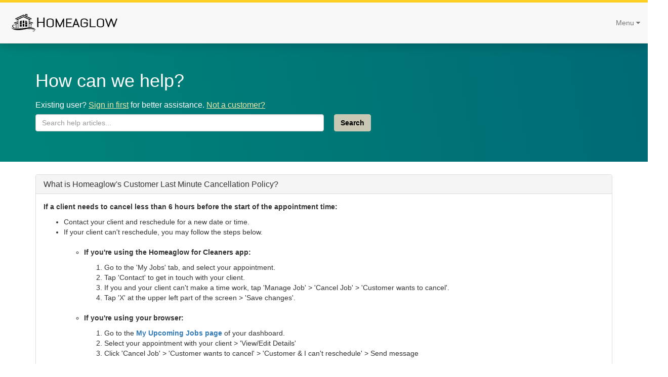

--- FILE ---
content_type: text/html; charset=utf-8
request_url: https://www.homeaglow.com/help/53
body_size: 14807
content:

<html>
<head><script>(function(w,i,g){w[g]=w[g]||[];if(typeof w[g].push=='function')w[g].push(i)})
(window,'AW-786640389','google_tags_first_party');</script><script async src="/93tu/"></script>
			<script>
				window.dataLayer = window.dataLayer || [];
				function gtag(){dataLayer.push(arguments);}
				gtag('js', new Date());
				gtag('set', 'developer_id.dYzg1YT', true);
				gtag('config', 'AW-786640389');
			</script>
			
<meta http-equiv="X-UA-Compatible" content="IE=edge">
<meta name="viewport" content="width=device-width, initial-scale=1">
<meta name="description" content="">
<meta name="author" content="">

<meta name="robots" content="noindex" />


<title>What is Homeaglow&#x27;s Customer Last Minute Cancellation Policy? | Homeaglow Support</title>

<link rel="icon" type="image/png" href="https://d340nzc93vsu6w.cloudfront.net/brands/favicon/homeaglow.png">

<!-- Bootstrap core CSS -->
<link href="https://d340nzc93vsu6w.cloudfront.net/css/bootstrap.min.css?v=2019-10-10" rel="stylesheet">

<!-- Custom styles for this template -->
<link href="https://d340nzc93vsu6w.cloudfront.net/css/jumbotron-narrow.css" rel="stylesheet">
<link href="https://d340nzc93vsu6w.cloudfront.net/css/styles.css?v=2019-10-10" rel="stylesheet" type="text/css" />
<link href="https://d340nzc93vsu6w.cloudfront.net/css/common_xw.css?v=2019-10-10" rel="stylesheet" type="text/css" />

<!-- HTML5 shim and Respond.js for IE8 support of HTML5 elements and media queries -->
<!--[if lt IE 9]>
  <script src="https://oss.maxcdn.com/html5shiv/3.7.2/html5shiv.min.js"></script>
  <script src="https://oss.maxcdn.com/respond/1.4.2/respond.min.js"></script>
<![endif]-->

<script src="https://ajax.googleapis.com/ajax/libs/jquery/2.1.3/jquery.min.js"></script>
<link rel="stylesheet" href="https://ajax.googleapis.com/ajax/libs/jqueryui/1.11.4/themes/smoothness/jquery-ui.css">
<script src="https://ajax.googleapis.com/ajax/libs/jqueryui/1.11.4/jquery-ui.min.js"></script>
<script>
Array.prototype.unique = function() {
  return this.filter(function (value, index, self) { 
    return self.indexOf(value) === index;
  });
}

function numberWithCommas(x) {
    return x.toString().replace(/\B(?=(\d{3})+(?!\d))/g, ",");
}

function format_voucher_code(code){
    try {
        code = code.toUpperCase()
        match = code.match(/([A-Z]{4})([^A-Z])?([A-Z]{4})([^A-Z])?([A-Z]{4})([^A-Z])?([A-Z]{4})/g)
        if (match){
            code = match[0]
        }
        code = code.replace(/[^A-Z]/g,'')
        code = code.replace(/([A-Z]{4}(?!$))/g, '$1-')
    }
    catch(err){
    }
    return code
}

function update_url_search_params(key, value, url){
    if (url){
        url = new URL(url);
    } else {
        url = new URL(window.location);
    }
    var query_string = url.search;
    var search_params = new URLSearchParams(query_string); 
    search_params.set(key, value);
    url.search = search_params.toString();
    var new_url = url.toString();
    return new_url
}
function initialize_tooltips(){
    if (typeof($().tooltip) != "undefined"){
        $("body").tooltip({
            selector: '[data-toggle="tooltip"]'
        });
    } else {
        setTimeout(initialize_tooltips, 250)
    }
}
function hideSubmitSpinners(btn){
    $(btn).find('.fa-spinner').hide()
    $(btn).removeClass('disabled')
    $(btn).prop('disabled',false)
}
function showSubmitSpinners(btn){
    if (validateSubmit(btn.closest("form"))==false && $(btn).attr('novalidate') == undefined){
        return
    }
    if (!$(btn).find(".fa.fa-spinner").length){
        $(btn).html('<i class="fa fa-spinner fa-spin fa-fw" style="display:none"></i><span class="spinner_anchor">'+$(btn).html()+"</span>")
    }

    if ($(btn).find(".fa.fa-spinner").length){
        $('body').append('<div id="testwidth" style=display:none><span>O</span></div>');
        var width_per_character = $('#testwidth span').width();
        $(btn).css({'min-width':((width_per_character*$(btn).text().trim().length)+100)+'px',
                    'minWidth':((width_per_character*$(btn).text().trim().length)+100)+'px'})
        $(btn).find(".fa.fa-spinner").show()
        $(btn).find(".fa.fa-spinner").css('left', Math.max(0,$(btn).find(".spinner_anchor").position().left - $(btn).find(".fa.fa-spinner").width() - 3))
        var anchor_height = $(btn).find(".spinner_anchor").height()
        if (!anchor_height){
            anchor_height = $(btn).height()
        }
        $(btn).find(".fa.fa-spinner").css('top', Math.max(0,$(btn).find(".spinner_anchor").position().top + anchor_height/2 -  $(btn).find(".fa.fa-spinner").height()/2))
    }
    $(btn).addClass('disabled')
}
function getCookie(name) {
    var cookieValue = null;
    if (document.cookie && document.cookie != '') {
        var cookies = document.cookie.split(';');
        for (var i = 0; i < cookies.length; i++) {
            var cookie = jQuery.trim(cookies[i]);
            if (cookie.substring(0, name.length + 1) == (name + '=')) {            
                cookieValue = decodeURIComponent(cookie.substring(name.length + 1));
                break;
            }
        }
    }
    return cookieValue;
}

function formatted_address(data){
    var result = data['results'][0]['formatted_address'].replace(", USA", "")
    if ('address_components' in data['results'][0]){
        for (var i = 0; i< data['results'][0]['address_components'].length; i++){
            if ('types' in data['results'][0]['address_components'][i]) {
                if (data['results'][0]['address_components'][i]['types'][0] == "postal_code") {
                    result = result.replace(" "+data['results'][0]['address_components'][i]['long_name'], "")
                }
            }
        }
    }
    return result
}
function remove_decimal_trailing_zeros(number){
    var s = number.toString()
    while (s[s.length-1] == "0"){
        s = s.substring(0,s.length-1)
    }
    return Number(s)
}

function dollar_format(number){
    var initial_value = number
    number = Math.round(parseFloat(number)*100)/100
    if (number.toFixed(0) == number) {
        number =     number.toLocaleString(undefined, {minimumFractionDigits:0})
    } else {
        number =     number.toLocaleString(undefined, {minimumFractionDigits:2, maximumFractionDigits:2})
    }
    if (number == NaN) {
        return initial_value
    }
    return number
}

function rating_to_stars(rating){
    var html = ""
    for (var i =0; i<5; i++){
        if (i < rating){
            var cl = "fa-star"
        } else if (i+0.25 < rating){
            var cl = "fa-star-half-o"
        } else {
            var cl = "fa-star-o"
        }
        html += '<i class="fa review-stars ' + cl + "></i>"
    }
    return html
}

function formatPhoneNumber(s) {
    var s2 = (""+s).replace(/\D/g, '');
    var m = s2.match(/^(\d{3})(\d{3})(\d{4})$/);
    return (!m) ? null : "(" + m[1] + ") " + m[2] + "-" + m[3];
}

function getQueryVariable(variable) {
    var query = window.location.search.substring(1);
    var vars = query.split('&');
    for (var i = 0; i < vars.length; i++) {
        var pair = vars[i].split('=');
        if (decodeURIComponent(pair[0]) == variable) {
            return decodeURIComponent(pair[1]);
        }
    }
    console.log('Query variable %s not found', variable);
}

function removeURLParameter(url, parameter) {
//prefer to use l.search if you have a location/link object
var urlparts= url.split('?');   
if (urlparts.length>=2) {

    var prefix= encodeURIComponent(parameter)+'=';
    var pars= urlparts[1].split(/[&;]/g);

//reverse iteration as may be destructive
for (var i= pars.length; i-- > 0;) {    
//idiom for string.startsWith
if (pars[i].lastIndexOf(prefix, 0) !== -1) {  
    pars.splice(i, 1);
}
}

url= urlparts[0] + (pars.length > 0 ? '?' + pars.join('&') : "");
return url;
} else {
    return url;
}
}

 function validateSubmit(form){
    var allValid=true

    if (form === undefined){
        var forms = $('form')
    } else {
        var forms = [form]
    }
    $(forms).each(function(){
        var form = $(this)
        if ($(form).attr('novalidate') != undefined){
            return
        }
        $(form).find("input[required], select[required]").each(function(){
            if($(this).val() == null || $(this).val().length == 0){
                allValid=false
                return
            }
        })
        $(form).find("input:checkbox[required]").each(function(){
            if(!$(this).is(":checked")){
                allValid=false
                return
            }
        })

        $(form).find("input:radio[required]").each(function(){
            if(!$(form).find('[name='+ $(this).attr('name')+']').is(":checked")){
                allValid=false
                return
            }
        })
    })

    if (allValid){
        $(forms).find("[type=submit]").each(function(){
            showSubmitSpinners($(this))
        })
        return true
    } else {
        $(forms).find("[type=submit]").each(function(){
            hideSubmitSpinners($(this))
        })
        return false
    }
}

var touch = 'ontouchstart' in document.documentElement || navigator.maxTouchPoints > 0 || navigator.msMaxTouchPoints > 0;

if (touch) { // remove all :hover stylesheets
try { // prevent exception on browsers not supporting DOM styleSheets properly
    for (var si in document.styleSheets) {
        var styleSheet = document.styleSheets[si];
        if (!styleSheet.rules) continue;

        for (var ri = styleSheet.rules.length - 1; ri >= 0; ri--) {
            if (!styleSheet.rules[ri].selectorText) continue;

            if (styleSheet.rules[ri].selectorText.match(':hover')) {
                styleSheet.deleteRule(ri);
            }
        }
    }
} catch (ex) {}
}

function runAndSetIntervalX(callback, delay, repetitions, redirect_url) {
    msg = 'runAndSetIntervalX ' + callback.name + " every " + delay + "s for " + repetitions + " repetitions. "
    if (redirect_url){
        msg += "Then redirect to " + redirect_url
    }
    console.log(msg)
    var x = 0;
    callback()
    var intervalID = window.setInterval(function () {
        callback();
        if (++x === repetitions) {
            if (redirect_url) {
                window.location = redirect_url
            } else {
                window.clearInterval(intervalID);
            }
        }
    }, delay);
    return intervalID
}
</script>

<script>
csrftoken = null
if (typeof(SCRIPTS_JS_LOADED) === "undefined"){
    SCRIPTS_JS_LOADED = true
    function start_scripts_js() {
        if (typeof(jQuery) != 'undefined') {
            $.fn.scrollEnd = function(callback, timeout) {          
	$(this).scroll(function(){
		var $this = $(this);
		if ($this.data('scrollTimeout')) {
			clearTimeout($this.data('scrollTimeout'))
		}
		$this.data('scrollTimeout', setTimeout(callback,timeout));
	});
};

            $.fn.viewportPosition = function(viewport, x_offset) {
                if (viewport === undefined){
                    viewport = window
                }
                if (x_offset === undefined){
                    x_offset = 0
                }

                var elementTop = $(this).offset().top;
                var elementBottom = elementTop + $(this).outerHeight();
                var viewportTop = $(viewport).scrollTop() + x_offset;

                if (!!viewport.postMessage) {
                    var viewport_height = viewport.innerHeight
                    var viewportBottom = viewportTop + viewport_height - x_offset;
                } else {
                    var viewport_height = window.innerHeight - viewportTop
                    var viewportBottom = viewportTop + viewport_height;
                }

                return  {"above":elementTop < viewportTop, "below":elementTop > viewportBottom}
                ;
            };

            $(document).ready(function(){
                csrftoken = getCookie('csrftoken');
                initialize_tooltips()
                $('body').on('click', '.hide_on_click', function(e){
                    $(this).hide()
                })
                $('body').on('click', '.hide_chevron_on_click', function(e){
                    $(this).find(".fa-chevron-up, .fa-chevron-down").hide()
                })
                $('body').on('click', '.toggle_class, .toggle_div, .toggle_id', function(e){
                    if ($(this).attr("sleep")) {
                        var sleep = parseFloat($(this).attr("sleep"))
                    } else {
                        var sleep = 0
                    }
                    e.preventDefault();
                    e.stopPropagation();
                    var trigger_element = $(this)
                    if ($(trigger_element).hasClass('hide_on_click')) {
                        $(trigger_element).hide()
                    }
                    if (sleep) {
                        $(trigger_element).before("<span class='fa fa-spinner fa-spin remove_sleep_spinner'></span>")
                    }
                    setTimeout(function(){
                        if ($(trigger_element).hasClass("toggle_div") || $(trigger_element).hasClass("toggle_class")){
                            var target_elements = $("."+$(trigger_element).attr('target_class')).not(".dont_toggle")
                        } else {
                            var target_elements = $("#"+$(trigger_element).attr('target_id')).not(".dont_toggle")
                        }

                        if ($(trigger_element).hasClass('toggle_div_do_not_hide')||$(trigger_element).hasClass('toggle_class_do_not_hide')){
                            var target_elements = $(target_elements).not(":visible")
                        }
                        
                        if ($(trigger_element).hasClass('hide_on_click')){
                            var target_elements = $(target_elements).not(trigger_element)
                        }
                        if ($(trigger_element).hasClass('slide_toggle')){

                            $(target_elements).each(function(){
                                if ($(this).hasClass("dont_slide")){
                                    $(this).toggle()
                                } else {
                                    $(this).slideToggle()
                                }
                            })

                            if ($(trigger_element).hasClass("scroll_to_show_target_class")) {
                                var first_target = $(target_elements).find(":not(.dont_slide)").first()
                                $('html, body').animate({
                                    scrollTop: $(first_target).offset().top + $(first_target).height()
                                }, 500);
                            }
                        } else {
                            $(target_elements).each(function(){
                                $(this).toggle()
                            })
                        }

                        if ($(trigger_element).hasClass("scroll_to_show_target_id")) {
                            var first_target = $(target_elements).find(":not(.dont_slide)").first()
                            $('html, body').animate({
                                scrollTop: $(first_target).offset().top-100
                            }, 500);
                        }

                        $(trigger_element).find(".descriptor_text").each(function(){
                            var html = $(this).html()
                            if (html){
                                if (html.toLowerCase().indexOf("hide") > -1){
                                    $(this).html(html.replace(/(hide)/gi,"Show"))
                                } else if (html.toLowerCase().indexOf("show") > -1){
                                    $(this).html(html.replace(/(show)/gi,"Hide"))
                                }                                
                            }
                        })

                        if ($(trigger_element).find('.fa-chevron-up').not('.ignore_chevron_toggle').length) {
                            $(trigger_element).find('.fa-chevron-up').not('.ignore_chevron_toggle').each(function(){
                                $(this).addClass('fa-chevron-down')
                                $(this).removeClass('fa-chevron-up')            
                            })
                            $(trigger_element).find(".chevron_descriptor").each(function(){
                                $(this).html("Learn more")
                            })

                        } else if ($(trigger_element).find('.fa-chevron-down').not('.ignore_chevron_toggle').length){
                            $(trigger_element).find('.fa-chevron-down').not('.ignore_chevron_toggle').each(function(){
                                $(this).addClass('fa-chevron-up')
                                $(this).removeClass('fa-chevron-down')            
                            })
                            $(trigger_element).find(".chevron_descriptor").each(function(){
                                $(this).html("")
                            })
                        }

                        if ($(trigger_element).find('.fa-plus').length) {
                            $(trigger_element).find('.fa-plus').each(function(){
                                $(this).addClass('fa-minus')
                                $(this).removeClass('fa-plus')            
                            })
                        } else if ($(trigger_element).find('.fa-minus').length){
                            $(trigger_element).find('.fa-minus').each(function(){
                                $(this).addClass('fa-plus')
                                $(this).removeClass('fa-minus')            
                            })
                        }
                        $(".remove_sleep_spinner").remove()
                    }, sleep)
                })

                $(document).on('click', '.show_more', function(e){
                    e.preventDefault();
                })
                $(document).on('click', '.faq_question', function(e){
                    var faq_group = $(this).parents(".faq_group")
                    $(faq_group).find(".faq_answer").slideToggle()
                    $(faq_group).find(".faq_question .question_icon").toggleClass("fa-plus").toggleClass("fa-minus")
                    $(faq_group).find(".faq_question .sort_right").toggle()
                    $(faq_group).find(".faq_question .sort_down").toggle()

                    $(".faq_group").not($(faq_group)).each(function(){
                        $(this).find(".faq_question .question_icon").addClass("fa-plus").removeClass("fa-minus")
                        $(this).find(".faq_answer").slideUp()
                        $(this).find(".faq_question .sort_right").show()
                        $(this).find(".faq_question .sort_down").hide()
                    })
                })

                $(document).on('click', '.show_spinner', function(e){
                    if ($(this).parents('form').length == 0){
                        showSubmitSpinners($(this))
                    } else {
                        var btn = $(this)
                        if (validateSubmit($(this).closest('form'))==false && $(this).attr('novalidate') === undefined){
                            return
                        }

                        if ($(btn).parents('form') == 0 || $(this).attr('novalidate') != undefined){
                            showSubmitSpinners($(btn))                            
                        }
                    }
                })
                $('body').on('submit','form', function(e){
                    if ($(e.currentTarget).find(".show_spinner").length){
                        var trigger = $(e.currentTarget).find(".show_spinner:visible")
                        if (!trigger.length){
                            trigger = $(e.currentTarget).find(".show_spinner")
                        }

                        showSubmitSpinners(trigger)                        
                    }
                })
                $(document).on('click', '.replace_badge_with_spinner', function(e){
                    var width = $(this).find('.badge').outerWidth()
                    $(this).find('.badge').removeClass('badge badge-primary badge-default badge-success upcoming_job_count new_available_jobs_count past_job_count recurring_customer_count pending_invoice_jobs_count fa fa-lock').html("<span class='fa fa-spinner fa-spin' style='margin-left:0px'></span>").css('width', width).css("background-color", 'inherit')    
                })

                $(document).on('click', '.preventDefault', function(e){
                    e.preventDefault();    
                })

                $(document).on('click', '.stopPropagation', function(e){
                    e.stopPropagation();    
                })

                var responsive_footer_block = $(".responsive_footer_block");
                $(document).on('hide.bs.modal', '.modal', function(e){
                    console.log("HIDING MODAL " + $(this).attr('id'))
                    responsive_footer_block.css("display", "block");
                });


                $(document).on('show.bs.modal', '.modal', function(e){
                    $(".modal.in").not($(this)).modal('hide')
                    if ($(window).width() < 768) {
                        responsive_footer_block.css("display", "none");
                    }
                    $(this).find('.only_show').hide()
                    if ($(e.relatedTarget).data('referrer')) {
                        $(this).find('.only_show.' + $(e.relatedTarget).data('referrer')).show()                
                    }
                })


                $(document).on('shown.bs.modal', '.modal', function(e){
                    var urlReplace = "#" + $(this).attr('id'); 
                    history.pushState(null, null, urlReplace); 
                });


                $(document).on('click', '.cp_reschedule_ok', function(e){
                    var job_id = $(this).parents('[job_id]').attr('job_id')
                    $("[job_id=" + job_id + "] .revert_modal").modal('hide')
                    $("[job_id=" + job_id + "] .cp_rescheduled_not_requested_datetime").hide()
                    $.post("/customer/" + job_id + "/approve_reschedule",
                        {"csrfmiddlewaretoken": getCookie('csrftoken'),
                        "approve_cp_reschedule": "true",
                    },)
                })

                $(document).on('click', '.modal a[data-target]', function(e){
                    // When user clicks on a link in a modal that opens another modal, close the original modal
                    if ($(this).attr('data-target') != $(this).parents('.modal').attr('id')){
                        $(this).parents('.modal').modal('hide');
                    }
                })

                $(window).on('popstate', function(e) { 
                    var modals = $(".modal").not(".dont_hide_on_link_clicks").not("#cp_top_cleaner_learn_more, #cp_check_in_modal")
                    if ($(modals).length){
                        $(modals).modal('hide');
                    }
                });

                $('body').on("keydown", ".no_submit_on_enter input:not(textarea)", function(event) {
                    return event.key != "Enter";
                });

            })

            //Set 2 global variables
            var scrollTopPosition = 0;
            var lastKnownScrollTopPosition = 0;

            //when the document loads
            $(document).ready(function(){

              //this only runs on the right platform -- this step is not necessary, it should work on all platforms
              if( navigator.userAgent.match(/iPhone|iPad|iPod/i) ) {

                //There is some css below that applies here
                $('body').addClass('platform-ios');

                //As you scroll, record the scrolltop position in global variable
                $(window).scroll(function () {
                  scrollTopPosition = $(document).scrollTop();
                });

                //when the modal displays, set the top of the (now fixed position) body to force it to the stay in the same place
                $('.modal').on('show.bs.modal', function () {

                  //scroll position is position, but top is negative
                  $('body').css('top', (scrollTopPosition * -1));

                  //save this number for later
                  lastKnownScrollTopPosition = scrollTopPosition;
                });

                //on modal hide
                $('.modal').on('hidden.bs.modal', function () {
                    console.log("DEBUG START SCROLL " + lastKnownScrollTopPosition)
                  //force scroll the body back down to the right spot (you cannot just use scrollTopPosition, because it gets set to zero when the position of the body is changed by bootstrap
                  $('body').scrollTop(lastKnownScrollTopPosition);
                });
              }
            });
        } else {
            setTimeout(start_scripts_js, 100)  
        }
    }
    start_scripts_js()
}
</script>



<!-- need to make margins compatible with existing stylesheet -->
<style>
.helpheader a{
    color:#EEE8AA; text-decoration:underline;
}

@media screen and (max-width: 767px) {
    .helpheader {
        
        margin-top: -20px;
        
        padding: 20px;
        
        height: 220px;
        
        padding-top: 25px;
    }
    .helpheader h1{
        font-size: 24px;
    }
    .helpcontent {
    }

    .footer {
        padding-left: 0px;
        padding-right: 0px;
        margin-left: 0px;
        margin-right: 0px;
    }
    .footer p{
        padding-left: 0px;
        padding-right: 0px;
        margin-left: 5px;
        display: block !important;
        float:none !important;
    }
    .footer div{
        padding-left: 0px;
        padding-right: 0px;
        margin-left: 10px;
        margin-right: 10px;
        margin-bottom: 10px;
    }

}
@media screen and (min-width: 768px) {
    .helpheader {
        margin-top: 0px;
        margin-left: -55px;
        margin-right: -55px;
        padding-top: 40px;
        padding-left: 60px;
        padding-right: 60px;
        
        height: 240px;
        
    }
    .helpcontent {
    }
    .footer p{
        margin-left: 55px;
        margin-right: 55px;
    }

}

.container {
    width: 100%;
    margin-top: 0px !important;
    padding-top: 80px !important;
}
@media (min-width: 768px) {
    .container .boxed {
        max-width:  750px;
        margin: 0 auto;

    }
}
@media (min-width: 992px) {
    .container .boxed {
        max-width:  970px;
        margin: 0 auto;

    }
}
@media (min-width: 1200px) {
    .container .boxed {
        max-width:  1170px;
        margin: 0 auto;
    }
}
.btn-success, .btn-success.active, .btn-success:active {
    color: black;
    background-color: #c8c8b4;
    border-color: #c8c8b4;
    font-weight: bold;
}

.btn-success:hover, .btn-success:hover:active {
    color: black;
    background-color: #858578;
    border-color: #858578;
    font-weight: bold;

}

.panel-body a {
    font-weight: bold;
}

.query_questions input, .query_questions select{
        border-color: #66afe9;
    outline: 0;
    -webkit-box-shadow: inset 0 1px 1px rgba(0,0,0,.075), 0 0 8px rgba(102, 175, 233, 0.6);
    box-shadow: inset 0 1px 1px rgba(0,0,0,.075), 0 0 8px rgba(102, 175, 233, 0.6);
    margin-top:10px;
}
</style>

<!-- start Mixpanel --><script type="text/javascript">(function(e,b){if(!b.__SV){var a,f,i,g;window.mixpanel=b;b._i=[];b.init=function(a,e,d){function f(b,h){var a=h.split(".");2==a.length&&(b=b[a[0]],h=a[1]);b[h]=function(){b.push([h].concat(Array.prototype.slice.call(arguments,0)))}}var c=b;"undefined"!==typeof d?c=b[d]=[]:d="mixpanel";c.people=c.people||[];c.toString=function(b){var a="mixpanel";"mixpanel"!==d&&(a+="."+d);b||(a+=" (stub)");return a};c.people.toString=function(){return c.toString(1)+".people (stub)"};i="disable time_event track track_pageview track_links track_forms register register_once alias unregister identify name_tag set_config people.set people.set_once people.increment people.append people.union people.track_charge people.clear_charges people.delete_user".split(" ");
for(g=0;g<i.length;g++)f(c,i[g]);b._i.push([a,e,d])};b.__SV=1.2;a=e.createElement("script");a.type="text/javascript";a.async=!0;a.src="undefined"!==typeof MIXPANEL_CUSTOM_LIB_URL?MIXPANEL_CUSTOM_LIB_URL:"file:"===e.location.protocol&&"//cdn.mxpnl.com/libs/mixpanel-2-latest.min.js".match(/^\/\//)?"https://cdn.mxpnl.com/libs/mixpanel-2-latest.min.js":"//cdn.mxpnl.com/libs/mixpanel-2-latest.min.js";f=e.getElementsByTagName("script")[0];f.parentNode.insertBefore(a,f)}})(document,window.mixpanel||[]);
const debug = 'PRODUCTION' !== "PRODUCTION" ? true : false


    mixpanel.init("b6478e83e4a4afb0a16cbddbb39644c1", { debug });

    </script><!-- end Mixpanel -->


<!-- Start cookieyes banner -->
<!--Commenting out CookieYes banner until we sort out Tatari signal loss issue -->
<!--
<script id="cookieyes" type="text/javascript" src="https://cdn-cookieyes.com/client_data/cd4507cc9a65095919adea23/script.js"></script>
<script type='text/javascript'>
const ckyStyles = `
<style>
  .cky-notice .cky-title { font-size: 0; line-height: 0; }
  .cky-notice .cky-notice-btn-wrapper { text-decoration: none; }
  .cky-consent-bar .cky-notice-group { display: flex; }
  .cky-btn.cky-btn-accept { background: #4A94F7; border-color: #4A94F7; }
  .cky-btn.cky-btn-customize { color: #4A94F7 !important; border-color: #4A94F7 !important; }
  .cky-consent-bar .cky-banner-btn-close img { width: 15px; height: 15px; margin-top: 5px; margin-right: 0px; }
  @media (max-width: 768px) {
    .cky-consent-bar .cky-notice-group { display: block; }
    .cky-notice-btn-wrapper { margin-top: 10px; }
  }
</style>
`;

document.body.insertAdjacentHTML('beforeend', ckyStyles);

document.addEventListener('cookieyes_banner_load', function(e) {
  const wrapper = document.getElementsByClassName('cky-notice-btn-wrapper')[0];
  const acceptBtn = document.createElement('button');
  acceptBtn.classList.add('cky-btn', 'cky-btn-accept');
  const acceptBtnText = document.createTextNode('Accept');
  acceptBtn.append(acceptBtnText);
  acceptBtn.addEventListener('click', function() {
    performBannerAction('accept_all');
  });
  if(wrapper != null){
      wrapper.append(acceptBtn);
  }
  const noticeDes = document.getElementsByClassName('cky-notice-des')[0];
  if(noticeDes != null){
      noticeDes.getElementsByTagName('p')[0].innerText = "We use cookies on this site to improve your browsing experience, analyze individual usage and website traffic, and personalize content to your preferences."
  }
  const learnBtn = document.getElementsByClassName('cky-btn-do-not-sell')[0];
  if(learnBtn != null){
      learnBtn.classList.add('cky-btn-customize');
      learnBtn.classList.remove('cky-btn-do-not-sell');
      learnBtn.innerText = 'Learn more';
  }
});
</script>
-->
<!-- End cookieyes banner -->



<!-- Facebook Pixel Code -->
<script>
!function(f,b,e,v,n,t,s){if(f.fbq)return;n=f.fbq=function(){n.callMethod?
n.callMethod.apply(n,arguments):n.queue.push(arguments)};if(!f._fbq)f._fbq=n;
n.push=n;n.loaded=!0;n.version='2.0';n.queue=[];t=b.createElement(e);t.async=!0;
t.src=v;s=b.getElementsByTagName(e)[0];s.parentNode.insertBefore(t,s)}(window,
document,'script','https://connect.facebook.net/en_US/fbevents.js');
fbq('init', '1182537305153680');
fbq('track', 'PageView');
</script>
<noscript><img height="1" width="1" style="display:none"
src="https://www.facebook.com/tr?id=1182537305153680&ev=PageView&noscript=1"
/></noscript>
<!-- DO NOT MODIFY -->
<!-- End Facebook Pixel Code -->

<!-- TikTok Pixel Code -->
<script>
!function (w, d, t) {
  w.TiktokAnalyticsObject=t;var ttq=w[t]=w[t]||[];ttq.methods=["page","track","identify","instances","debug","on","off","once","ready","alias","group","enableCookie","disableCookie"],ttq.setAndDefer=function(t,e){t[e]=function(){t.push([e].concat(Array.prototype.slice.call(arguments,0)))}};for(var i=0;i<ttq.methods.length;i++)ttq.setAndDefer(ttq,ttq.methods[i]);ttq.instance=function(t){for(var e=ttq._i[t]||[],n=0;n<ttq.methods.length;n++)ttq.setAndDefer(e,ttq.methods[n]);return e},ttq.load=function(e,n){var i="https://analytics.tiktok.com/i18n/pixel/events.js";ttq._i=ttq._i||{},ttq._i[e]=[],ttq._i[e]._u=i,ttq._t=ttq._t||{},ttq._t[e]=+new Date,ttq._o=ttq._o||{},ttq._o[e]=n||{};var o=document.createElement("script");o.type="text/javascript",o.async=!0,o.src=i+"?sdkid="+e+"&lib="+t;var a=document.getElementsByTagName("script")[0];a.parentNode.insertBefore(o,a)};

  ttq.load('C7ERLTQGCKHAS5EFO8UG');
  ttq.page();
}(window, document, 'ttq');
</script>
<!-- End TikTok Pixel Code -->

<!-- Snap Pixel Code -->
<script type='text/javascript'>
(function(e,t,n){if(e.snaptr)return;var a=e.snaptr=function()
{a.handleRequest?a.handleRequest.apply(a,arguments):a.queue.push(arguments)};
a.queue=[];var s='script';r=t.createElement(s);r.async=!0;
r.src=n;var u=t.getElementsByTagName(s)[0];
u.parentNode.insertBefore(r,u);})(window,document,
'https://sc-static.net/scevent.min.js');

snaptr('init', 'da0cb195-5233-474b-8b78-51c9bd83871f', {
'user_email': ''
});

snaptr('track', 'PAGE_VIEW');

</script>
<!-- End Snap Pixel Code -->

<!-- Pinterest Tag -->
<script>
!function(e){if(!window.pintrk){window.pintrk = function () {
window.pintrk.queue.push(Array.prototype.slice.call(arguments))};var
  n=window.pintrk;n.queue=[],n.version="3.0";var
  t=document.createElement("script");t.async=!0,t.src=e;var
  r=document.getElementsByTagName("script")[0];
  r.parentNode.insertBefore(t,r)}}("https://s.pinimg.com/ct/core.js");
pintrk('load', '2612512134930', {em: ''});
pintrk('page');
</script>
<noscript>
<img height="1" width="1" style="display:none;" alt=""
  src="https://ct.pinterest.com/v3/?event=init&tid=2612512134930&pd[em]=&noscript=1" />
</noscript>
<!-- end Pinterest Tag -->

<!-- Nextdoor Pixel Code -->
<script type='text/javascript'>
  (function(win, doc, sdk_url){
  if(win.ndp) return;
  var tr=win.ndp=function(){
  tr.handleRequest? tr.handleRequest.apply(tr, arguments):tr.queue.push(arguments);
};
  tr.queue = [];
  var s='script';
  var new_script_section=doc.createElement(s);
  new_script_section.async=!0;
  new_script_section.src=sdk_url;
  var insert_pos=doc.getElementsByTagName(s)[0];
  insert_pos.parentNode.insertBefore(new_script_section, insert_pos);
})(window, document, 'https://ads.nextdoor.com/public/pixel/ndp.js');

  ndp('init','3271e406-f1d5-469b-b129-480c49fee276', {})
  ndp('track','PAGE_VIEW');
</script>
<noscript>
  <img height="1" width="1" style="display:none" 
       src="https://flask.nextdoor.com/pixel?pid=3271e406-f1d5-469b-b129-480c49fee276&ev=PAGE_VIEW&noscript=1"/>
</noscript>
<!-- End Nextdoor Pixel Code -->

<!-- Global site tag (gtag.js) - Google Ads: 786640389 -->
<script async src="https://www.googletagmanager.com/gtag/js?id=AW-786640389"></script>
<script>
  window.dataLayer = window.dataLayer || [];
  function gtag(){dataLayer.push(arguments);}
  gtag('js', new Date());

  gtag('config', 'AW-786640389', { 'allow_enhanced_conversions':true });
</script>

<!-- GA4 Pixels -->

<!-- Google tag (gtag.js) -->
<script async src="https://www.googletagmanager.com/gtag/js?id=G-G6F0HXPYW5"></script>
<script>
  window.dataLayer = window.dataLayer || [];
  function gtag(){dataLayer.push(arguments);}
  gtag('js', new Date());

  gtag('config', 'G-G6F0HXPYW5');
</script>




<!-- Microsoft ad pixel -->
<script>
    (function(w,d,t,r,u)
    {
        var f,n,i;
        w[u]=w[u]||[],f=function()
        {
            var o={ti:"148011152"};
            o.q=w[u],w[u]=new UET(o),w[u].push("pageLoad")
        },
        n=d.createElement(t),n.src=r,n.async=1,n.onload=n.onreadystatechange=function()
        {
            var s=this.readyState;
            s&&s!=="loaded"&&s!=="complete"||(f(),n.onload=n.onreadystatechange=null)
        },
        i=d.getElementsByTagName(t)[0],i.parentNode.insertBefore(n,i)
    })
    (window,document,"script","//bat.bing.com/bat.js","uetq");
	function uet_report_conversion() {
		 window.uetq = window.uetq || [];
		 window.uetq.push('event', 'purchase', {});
	}
	function uet_report_lead() {
		 window.uetq = window.uetq || [];
		 window.uetq.push('event', 'submit_lead_form', {});
	}
</script>




</head>
<body>



 

<nav class="navbar navbar-default navbar-fixed-top" id="public_nav" style="">
    <div class="container-fluid">
        

        <ul class="nav navbar-nav" style="margin-left:0px">
            <li>
                <a href="/" class="nowrap" style="padding: 0px; padding-top: 15px; padding-bottom:15px">
                    <img class="brandlogo img-responsive" src="https://d340nzc93vsu6w.cloudfront.net/brands/logos/homeaglow4.png" style=""/>
                </a>
            </li>
        </ul>
        <ul class="nav navbar-nav navbar-right" style="margin-left:0px">
            <li class="dropdown">
                <a href="#" class="dropdown-toggle" data-toggle="dropdown">
                    Menu <i class="fa fa-caret-down"></i>
                </a>
                <ul class="dropdown-menu">
                    <li role="presentation"><a href="/apply">Become a Cleaner</a></li>
                    <li role="presentation"><a href="/book">Book a Cleaning</a></li>
                    <li role="presentation"><a href="/signin">Sign In</a></li>
                    <li role="presentation"><a href="/help">Help</a></li>
                </ul>
            </li>
        </ul>
    </div>
</nav>

<!---->

<main class="container" style="margin-top:50px">
    




<!-- Search query space -->
<div class="row helpheader" style="background-image: linear-gradient(80deg, #00857a, #006a75);">
    <div class="col-xs-12">
        <div class="row boxed">
            <div class="col-xs-12">
                <h1 style="color: white; margin-bottom: 20px;">How can we help?</h1>
                
                <h4 style="margin-top: 0px; font-size: 16px;color: white;">Existing user? <a href='/signin?next=/help' style="color:#EEE8AA; text-decoration:underline;" >Sign in first</a> for better assistance. <a href='/help?facing=cp'>Not a customer?</a></h4>
                
                <div class="row" style="margin-bottom:10px">
                    <div class="col-xs-8 col-sm-6 no-right">
                        <input id="search_query" type="text" class="form-control" value="" placeholder="Search help articles..."/>
                    </div>
                    <div class="col-xs-4 col-sm-6 text-left no-left">
                        <span id="submit_search" style="margin-left: 20px;" class="btn btn-success">Search</span>
                    </div>
                </div>
            </div>
        </div>
    </div>
</div>
<!--
<div class="row">
    <div class="col-xs-12">
        <ol class="breadcrumb">
            <li>
                <a href="/help?home">Help Center</a>
            </li>
            
            <li role="presentation" class="active">
                <a  href="/help/category/12" >
                    Policies
                </a>
            </li>
            
            
            <li role="presentation" class="active">
                <a  href="/help/topic/20"  class="active-breadcrumb">
                    Cancellation
                </a>
            </li>
            
            
            <span class="pull-right"><a class="label label-default" href="/help/ticket">Contact Support</a></span>
            

        </ol>
    </div>
</div>
-->
<div class="row">
    <div class="col-xs-12">
        <div class="row boxed helpcontent">
            <!--
            <div class="col-sm-3 hidden-xs" >
                <ul class="list-group">
                    
                    <a  href="/help/category/12"  class="list-group-item ">
                        <span class="glyphicon glyphicon-arrow-left"></span>
                        Back
                    </a>
                    
                    
                    
                    <a href="/help/topic/44"  class="list-group-item ">
                        Trust and Safety
                    </a>
                    
                    <a href="/help/topic/21"  class="list-group-item ">
                        Reschedule
                    </a>
                    
                    <a href="/help/topic/20"  style="color: #fff"  class="list-group-item  active ">
                        Cancellation
                    </a>
                    
                    <a href="/help/topic/19"  class="list-group-item ">
                        Customer Lockout or No Show
                    </a>
                    
                    <a href="/help/topic/27"  class="list-group-item ">
                        Platform Deactivation
                    </a>
                    
                    

                </ul>
            </div>
            <div class="col-sm-9">
            -->
            <div class="col-xs-12" style="margin-top: 25px;">
                
                

                

                
                
                <div>
                    
                    <div class="panel panel-default">
                        <div class="panel-heading">
                            <h1 class="panel-title">
                                What is Homeaglow&#x27;s Customer Last Minute Cancellation Policy?
                            </h1>
                        </div>
                        <div class="panel-body">
                            <p><strong>If a client needs to cancel less than 6 hours before the start of the appointment time:</strong></p>

<ul>
	<li>Contact your client and reschedule for a new date or time.</li>
	<li>If your client can't reschedule, you may follow the steps below.
	<ul><br />
		<li>
		<p><strong>If you're using the Homeaglow for Cleaners app:</strong></p>

		<ol>
			<li>Go to the 'My Jobs' tab, and select your appointment.</li>
			<li>Tap 'Contact' to get in touch with your client.</li>
			<li>If you and your client can't make a time work, tap 'Manage Job' > 'Cancel Job' > 'Customer wants to cancel'.</li>
			<li>Tap 'X' at the upper left part of the screen > 'Save changes'.</li>
		</ol>
		</li>
		<br />
		<li>
		<p><strong>If you're using your browser:</strong></p>

		<ol>
			<li>Go to the <a href="https://homeaglow.com/cp/claimjobs"> My Upcoming Jobs page</a> of your dashboard.</li>
			<li>Select your appointment with your client > 'View/Edit Details'</li>
			<li>Click 'Cancel Job' > 'Customer wants to cancel' > 'Customer & I can't reschedule' > Send message</li>
		</ol>
		</li>
	</ul>
	</li>
</ul>

<p>This will tell your client that they need to cancel. You will receive a $20 payment for this inconvenience if the appointment is cancelled.</p>

<p><strong>The policy does not apply and you are not paid for the following situations: </strong></p>

<ul>
	<li>The request was created last minute.</li>
	<li>The job was created automatically</li>
	<li>The job was claimed or rescheduled in the last 24 hours.</li>
</ul>

<p>You are not given 1-star for cancelling on repeat clients. </p>

<hr />
<p><strong>Don't have the Homeaglow for Cleaners app yet?</strong> Download it now!</p>

<ul>
	<li><a href="https://apps.apple.com/us/app/homeaglow-for-cleaners/id6445823638">IOS</a></li>
	<li><a href="https://play.google.com/store/apps/details?id=com.homeaglow&pcampaignid=web_share">Android</a></li>
</ul>
                        </div>
                    </div>

                    
                    <!-- surface contact support button on question pages -->
                    <div class="panel panel-default">
                        <div class="panel-body">
                            <div style="">
                                <b>Still need help?</b>
                                <a class="label label-default" href="/help/ticket">Contact Support</a>
                            </div>
                        </div>
                    </div>
                    

                    
                </div>
                
            
        </div>
    </div>
</div>
</div>

</main>
<br><br>
<footer class="footer">
    <div class="col-xs-12">
    <p style="float: left;">&copy; Homeaglow 2015-2026</p><p style="float: right;"><a href="/terms">Terms</a>  |  <a href="/privacy">Privacy</a> | <a href="/privacy/optout">Do Not Sell or Share My Personal Information</a>  |  <a href="/help">Help</p>
</div>
</footer>
</div>

<!-- THIS MODULE SHOULD GO BEFORE BLOCK JS -->


<!-- Impact snippet -->
<script type="text/javascript">
  (function(a,b,c,d,e,f,g){e['ire_o']=c;e[c]=e[c]||function(){(e[c].a=e[c].a||[]).push(arguments)};f=d.createElement(b);g=d.getElementsByTagName(b)[0];f.async=1;f.src=a;g.parentNode.insertBefore(f,g);})('https://utt.impactcdn.com/A4925468-6133-4aba-9635-90e2c15e246c1.js','script','ire',document,window);ire('identify'); 
</script>
<!-- End impact snippet -->  





<script type="text/javascript">
$(document).ready(function(){
mixpanel.register({"brand":"homeaglow.com"});

    mixpanel.register({"logged_in":"False"});




});
</script>


<script>
  (function(i,s,o,g,r,a,m){i['GoogleAnalyticsObject']=r;i[r]=i[r]||function(){
  (i[r].q=i[r].q||[]).push(arguments)},i[r].l=1*new Date();a=s.createElement(o),
  m=s.getElementsByTagName(o)[0];a.async=1;a.src=g;m.parentNode.insertBefore(a,m)
  })(window,document,'script','//www.google-analytics.com/analytics.js','ga');

  ga('create', 'UA-67683906-1', 'auto');
  ga('send', 'pageview');
</script>



<script src="https://cdn.ravenjs.com/3.27.0/raven.min.js"></script>
<script type="text/javascript">
    Raven.config('https://84c30082c5f849c38fec7e75ca0b9cf9@app.getsentry.com/63659').install()
    Raven.setUserContext({
            email: '',
            id: '',
            type: '',
    });
</script>


<script type="text/javascript">
    adroll_adv_id = "456PCH7DHZH6JED756QNQ5";
    adroll_pix_id = "HIDF5XK2AFANPJAIQXTHSA";
    /* OPTIONAL: provide email to improve user identification */
	
    (function () {
        var _onload = function(){
            if (document.readyState && !/loaded|complete/.test(document.readyState)){setTimeout(_onload, 10);return}
            if (!window.__adroll_loaded){__adroll_loaded=true;setTimeout(_onload, 50);return}
            var scr = document.createElement("script");
            var host = (("https:" == document.location.protocol) ? "https://s.adroll.com" : "http://a.adroll.com");
            scr.setAttribute('async', 'true');
            scr.type = "text/javascript";
            scr.src = host + "/j/roundtrip.js";
            scr.crossOrigin = 'anonymous';
            ((document.getElementsByTagName('head') || [null])[0] ||
                document.getElementsByTagName('script')[0].parentNode).appendChild(scr);
        };
        if (window.addEventListener) {window.addEventListener('load', _onload, false);}
        else {window.attachEvent('onload', _onload)}
    }());
</script>

<!-- Outbrain Snippet -->


<script data-obct type = "text/javascript">
  /** DO NOT MODIFY THIS CODE**/
  !function(_window, _document) {
    var OB_ADV_ID = '006d6550e85c5a6cbd06008c5b0d681067';
    if (_window.obApi) {
      var toArray = function(object) {
        return Object.prototype.toString.call(object) === '[object Array]' ? object : [object];
      };
      _window.obApi.marketerId = toArray(_window.obApi.marketerId).concat(toArray(OB_ADV_ID));
      return;
    }
    var api = _window.obApi = function() {
      api.dispatch ? api.dispatch.apply(api, arguments) : api.queue.push(arguments);
    };
    api.version = '1.1';
    api.loaded = true;
    api.marketerId = OB_ADV_ID;
    api.queue = [];
    var tag = _document.createElement('script');
    tag.async = true;
    tag.src = '//amplify.outbrain.com/cp/obtp.js';
    tag.type = 'text/javascript';
    var script = _document.getElementsByTagName('script')[0];
    script.parentNode.insertBefore(tag, script);
  }(window, document);

  obApi('track', 'PAGE_VIEW');
</script>



<!-- Taboola Snippet -->

<!-- Taboola Pixel Code -->

<script type='text/javascript'>

  window._tfa = window._tfa || [];

  window._tfa.push({notify: 'event', name: 'page_view', id: 1607501});

  !function (t, f, a, x) {

         if (!document.getElementById(x)) {

            t.async = 1;t.src = a;t.id=x;f.parentNode.insertBefore(t, f);

         }

  }(document.createElement('script'),

  document.getElementsByTagName('script')[0],

  '//cdn.taboola.com/libtrc/unip/1607501/tfa.js',

  'tb_tfa_script');

</script>

<!-- End of Taboola Pixel Code -->


<!-- Dash.fi Snippet -->


<!-- Dash.Fi -->
<script async src="https://pixel.dashfi.dev/static/js/pixel.dash.fi.js"></script>
<script>window.dashFiTracker = window.dashFiTracker ||
{};window.dashFiTracker['siteIdentifier'] = '1f04c6ae-4fc9-6d39-a5f5-f08e59f30f57';
</script>
<!-- End Dash.Fi -->



<!--Tatari Snippet -->

<script>
!function(){try{!function(t,i){if(!i.version){window.tatari=i,i.init=function(t,n){var e=function(t,n){i[n]=function(){t.push([n].concat(Array.prototype.slice.call(arguments,0)))}};"track pageview identify".split(" ").forEach(function(t){e(i,t)}),i._i=t,i.config=n,i.pageview()},i.version="1.2.1";var n=t.createElement("script");n.type="text/javascript",n.async=!0,n.src="https://d2hrivdxn8ekm8.cloudfront.net/tag-manager/24ab6020-7a58-423c-96e0-c65f833d7303-latest.js";var e=t.getElementsByTagName("script")[0];e.parentNode.insertBefore(n,e)}}(document,window.tatari||[])}catch(t){console.log(t)}}(); tatari.init('24ab6020-7a58-423c-96e0-c65f833d7303');
</script>
<script type="text/javascript">
    $(document).ready(function(){
        
    });
</script>










<script>
    function update_faq_ajax_results(){
        $("#search_faq").hide()
        var remaining_answers = $("#faq_ajax_holder .faq_ajax_kb_question").not(".marked_not_helpful")

        if (remaining_answers.length == 0){
            $("#faq_ajax_holder .faq_header").hide()
            $(".submit_ticket_button_div").show()
        } else {
            setTimeout(function(){
                $(remaining_answers).first().show("slide", { direction: "right" }, 250);
            }, 250)
        }
        $("#spacer").hide()
    }

    function strip_text_labeling(text){
        return text?text.replace(/\[[^\]]*\]/gi, ""):""
    }

    var num_no_call_alerts = 0
    var description_tips = "Include appointment date & time, background of situation, & desired outcome if applicable."
    var no_call_warning = "We do not offer phone support at this time.\n\nPlease provide as much information as possible so we can help you to the best we can.\n\n"+description_tips
    $(document).ready(function () {
        // mixpanel.track('load',{"path":"help", "topic":"20","question":"53","category":"12",});

        $(".validate_description_on_click").click(function(e){
            var description = $("textarea[name=description]").val()

            description = strip_text_labeling(description)
            if (description.length < 10){
                alert('Please write a more detailed reponse so we can help you quickly.\n\n'+description_tips)
                e.stopImmediatePropagation(); 
                return
            } else {
                $(".no_call_warning").hide()
                var phone_found = description.match(/[0-9]{3}([^0-9a-zA-Z])*[0-9]{3}([^0-9a-zA-Z])*[0-9]{4}/g) 
                $(['call me', 'speak with', 'give me a call', 'talk to someone', 'speak to someone', 'speak to you']).each(function(){
                    if ((description.indexOf(this.toString()) > -1 || phone_found) && num_no_call_alerts == 0){
                        num_no_call_alerts += 1
                        alert(no_call_warning)
                        $(".no_call_warning").html(no_call_warning.replace(/\n/g,"<br>")).show()
                        e.stopImmediatePropagation();
                        return
                    }
                })
            }
        })

        $('#search_query').keypress(function (e) {
            var key = e.which;
            if(key == 13){
                $('#submit_search').click();
                return false;  
            }
        });   
        $("#search_again").click(function(){
            $("#faq_ajax_holder .faq_header, #search_again, .submit_ticket_div").hide()
          $("#faq_ajax_holder .faq_ajax_kb_question").remove()
          $("#search_faq").removeClass('disabled')
          $("#search_faq .fa-spinner").hide()
          $("#search_faq").show()
        })
        $('body').on('click', '#faq_ajax_holder .helpful', function(e){
            var row = $(this).parents('.feedback_row')
            $(row).find(".helpful, .not_helpful").slideUp()
            $(row).find(".after_helpful").show()

        })
        $('body').on('click', '#faq_ajax_holder .not_helpful', function(e){
            var div = $(this).parents('.faq_ajax_kb_question')
            var height = $(div).height()+100
            $(div).addClass('marked_not_helpful')
            $("#id_description").after("<input type='hidden' name='not_helpful_kb_id' value='"+ $(div).attr('kb_id') + "'>")

            $(div).hide("slide", { direction: "left" }, 250);
            $("#spacer").css('height',height).show()
            update_faq_ajax_results()
        })
        $("#search_faq").click(function(){
            btn = $(this)
            $(btn).addClass('disabled')
            showSubmitSpinners($(btn))
            $.post("/help/a/query",
                {"csrfmiddlewaretoken": getCookie('csrftoken'),
                    "query": strip_text_labeling($("#id_description").val()),
                },
                function(data){
                    console.log("Found results: "+ data.length)
                    $.each(data, function(){
                        var new_div = $("#faq_ajax_kb_question_template .faq_ajax_kb_question").clone()
                        $(new_div).find('.ajax_question').html(this['question'])
                        $(new_div).find('.ajax_answer').html(this['answer'])
                        $(new_div).attr('kb_id',this['id'])
                        $("#faq_ajax_holder").append(new_div)
                    })
                    if (data.length == 0){
                        $(".submit_ticket_button_div").show()
                        $(".submit_ticket_button_div button:visible").click()
                        $(".submit_ticket_button_div").hide()
                    } else {
                        var num_answers_string = data.length + " answer"
                        if (data.length>1){
                            num_answers_string += "s"
                        }
                        $("#num_answers_string").html(num_answers_string)
                        $("#faq_ajax_holder .faq_header, #search_again").show()
                        update_faq_ajax_results()
                    }
                }, "json")
            .fail(function(response){
                update_faq_ajax_results()
            })
        })
        $("#submit_search").click(function(){
            
            window.location = "/help/53?q=" + encodeURIComponent($("#search_query").val());
            
        })

        $(".i_am_customer").click(function(){
            $(".show_on_customer").show()
            $(".who_are_you").hide()
        })
        $(".i_am_public").click(function(){
            $(".show_on_public").show()
            $(".who_are_you").hide()
        })
        $(".click_on_load").each(function(){
            $(this).click()
        })

        //creating shortcut for FC customers to submit questions
        if(window.location.hash == "#frombooking"){
            $(".i_am_public").click();
            $(".faq_question").last().click();
        }

        //resetting kbquestion dropdown values to null when user hits browser back button
        $(window).bind("pageshow",function(){
            $(".reset_on_back").val("");
        });


    })
</script>


<script src="https://d340nzc93vsu6w.cloudfront.net/js/bootstrap.min.js" type="text/javascript"></script>
</body>
</html>



--- FILE ---
content_type: text/css
request_url: https://d340nzc93vsu6w.cloudfront.net/css/styles.css?v=2019-10-10
body_size: 5156
content:
@import url("common_xw.css?v={{COMMON_JS_CSS_LAST_UPDATED}}");
@media screen and (max-width: 768px) {
  body.modal-open { 
    /*position: fixed;Prevent open modal shift navbar to right*/
    overflow: hidden; /*Prevent background from scrolling when modal is open*/

    /*Prevent background from scrolling when modal is open*/
    .modal-content, 
    .modal-dialog, 
    .modal-body { 
      height: inherit; 
      min-height: 100%; 
    }

    .modal { 
      min-height: 100%; 
    }
  }
}

.input_icon_holder{
  position: relative;
}
.input_icon_right{
  position: absolute;
  right:3px;
  font-size: 110%;
  top:30%;
  color:#7C7C7C !important;
  z-index: 1;
}
.video-container {
  position:relative;
  padding-bottom:56.25%;
  padding-top:30px;
  height:0;
  overflow:hidden;
}

.video-container iframe, .video-container object, .video-container embed {
  position:absolute;
  top:0;
  left:0;
  width:100%;
  height:100%;
}

a.anchor {
  display: block;
  position: relative;
  top: -50px;
  visibility: hidden;
}
.dragend_nav.deactivated {
  display:none;
}
.avails_button{
  white-space: nowrap !important;
  padding-top: 2px;
  padding-bottom: 2px;
  border-radius:0px;
}
.toggle_gen_avail_rows{
  font-weight:bold;
}
.manual-not-selected {
  background-color: #e5e5e5;
  /*border-color: gray;*/
}
.manual-selected {
  background-color: #499349;
  border-color: #418441;
}
.question{
  font-weight:bold;
  margin-top:5px;
}
.answer{
  display:none;
  margin-bottom:10px;
}
.fixed {
  position: fixed;
  top:0; left:0;
  width: 100%;
  z-index: 999;
}

.is-avail a {
  font-weight: bold !important;
  color: black !important; 
}

.new_availability_set {
  padding-bottom: 5px;
  border-bottom: 1px solid #ccc;
  border-radius: 2px;
}
.availability-btns {
  border-top-color: transparent;
  text-align: right;
}
@media screen and (max-width: 768px) { /* Минимум 512 цветов */
  .availability-btns { text-align: center; }
}
.availability-btns>.row>.col-md-12>button {
  width: auto!important;
}
.m-t-22 {
  margin-bottom: 16px;
}

/*.and-element {
position: relative;
margin-bottom:0px;

}
.and-element:before {
position: absolute;
bottom: 16px;
left: -20px;
//transform: translatex(-50%);
content: "&" !important;
}
*/
/*-----------------------------------------------------------------------------------------------------------------------------------------------*/
.ui-dropdownchecklist-selector-wrapper,
.ui-dropdownchecklist-selector,
.ui-dropdownchecklist-text {
  display:inline !important;
}

.ui-state-default {
  background: white !important;
}

.ui-state-active {
  background: lightgreen !important;
}
.ui-state-highlight {
  border:1px solid #d3d3d3 !important;
}

/*-----------------------------------------------------------------------------------------------------------------------------------------------*/
.no-close .ui-dialog-titlebar-close {
  display: none;
}

.croppie-container {
  padding: 0px !important;
  width: 100%;
}

.croppie-container .cr-slider {
  width: 100%;
}
.big-icon {
  font-size:60px;
}
.map {
  height:200px;
  margin-bottom:10px;
}

.google_map {
  margin-left:10px;
  margin-right:10px;
}

.embed-container { position: relative; padding-bottom: 56.25%; height: 0; overflow: hidden; max-width: 100%; } .embed-container iframe, .embed-container object, .embed-container embed { position: absolute; top: 0; left: 0; width: 100%; height: 100%; }

.tooltip-inner {
  min-width:175px;
}

/*todo: deprecate this for profile_std and profile_sm*/
.profile-photo {
  height: auto;
  width: 80px;
}
.choose_another_cp{
  border-style: dashed;
  height: 80px;
  width: 80px;
  border-color: #ccc;
  display:table-cell;
  vertical-align: middle;
}
.remove_cp{
  vertical-align:top; 
  margin-left:-15; 
  color: #2E6290
}
#choose_cp_nav {
  height:160px;
  border-top-width: 20px;
  border-top-color: #fff;
}

.selected_cp_img {
  height: 80px;
  width: 80px;  
}

.selected_cp_img_sidebar {
  width: 100%;  
}
@media screen and (max-width: 767px){
  .selected_cp_img {
    height: 40px;
    width: 40px;  
  }
  .nav_stars {
    font-size: 2.5vw;
  }

  #choose_cp_nav {
    height:120px;
  }


}


.ui-datepicker{ z-index: 9999 !important;}

/*progressbar*/
#progressbar {
  margin-bottom: 30px;
  padding-left: 0;
  overflow: hidden;
  /*CSS counters to number the steps*/
  counter-reset: step;
}
#progressbar li {
  list-style-type: none;
  color: #000;
  font-size: 9px;
  width: 33.33%;
  float: left;
  position: relative;

}
#progressbar li:before {
  content: counter(step);
  counter-increment: step;
  width: 20px;
  line-height: 20px;
  display: block;
  font-size: 10px;
  color: #333;
  background: #ccc;
  border-radius: 3px;
  margin: 0 auto 5px auto;

}
/*progressbar connectors*/
#progressbar li:after {
  content: '';
  width: 100%;
  height: 2px;
  background: #ccc;
  position: absolute;
  left: -50%;
  top: 9px;
  z-index: -1; /*put it behind the numbers*/
}
#progressbar li:first-child:after {
  /*connector not needed before the first step*/
  content: none; 
}
/*marking active/completed steps green*/
/*The number of the step and the connector before it = green*/
#progressbar li.active:before,  #progressbar li.active:after{
  background: #27AE60;
  color: #fff;
  font-weight:bold;
}

#progressbar li.past:before,  #progressbar li.past:after{
  background: #27AE60;
  color: #fff;
}

#progressbar li.active {
  font-weight: bold;
}



.preferred_cps_nav {


}
.preferred_cps_regular {

}
.currentCircle {
  background: #337ab7 !important;
  color: #fff !important;
}

.fixed-size-square {
  display: table;
  width: 100;
  height: 100;
  background: #4679BD;
}
.fixed-size-square span {
  display: table-cell;
  text-align: center;
  vertical-align: middle;
  color: white
}

.btn-choose-frequency {

}

.appear_step {
  margin: 20px 0 0 0;
}

.lp_icon {
  height: 100px;
  margin: 10px 0 10px 0;
}

.headline {
  font-size: 2.5vw;
  font-weight: bold;
  margin: 0 0 10px 0;
}

.subheadline {
  font-size: 1.5vw;
  margin: 0 0 10px 0;
}
@media screen and (max-width: 767px){
  .headline {
    margin: 20px 0 0 0 ;
    font-size: 6vw;
  }
  .subheadline {
    font-size: 3vw;
  }
}

.plan_pricing {
  min-height:50px;
}
.choose_plan {
  text-align: center; 
  margin: 15px 0 10px 0
}
.savings {
  font-family: 'Open Sans' !important;
  font-style: italic;
  color: #64b04e;
  font-size: 16px;
  font-weight: bold;
}
.green-check {
  color:#81bb47;
  margin-right:10px;
  font-size:24px;
}

.step-number {
  display:block;
  margin:0 auto;
  width:70px;
  height:70px;
  font-size:28px;
  color:#7acdd4;
  text-align:center;
  line-height:70px;
  border-radius:35px 35px;
  background:#FFF;}

  .full-title{
    font-size: 100%;
  }
  .hero-unit-old-lady {
    background: url('../img/Newbg.png') center center;
  }

  .hero-unit-1 {
    background-image:url('../brands/homeaglow/img/banner1.jpg');
    background-size: cover;
    background-repeat: no-repeat;
    background-position: 60% 20%;
    background-color: #EEEEEE;
    height:60%;
    padding-top: 5%;  
  }


  .final-unit-1 {
    background-image:url('../brands/homeaglow/img/banner1.jpg');
    background-size: cover;
    background-repeat: no-repeat;
    background-attachment: fixed;
    background-position: 60% 20%;
    background-color: #EEEEEE;
    height:80%;
    padding-top: 5%; 
    margin: 0 -15px 40px -15px; 
    padding: 15px 15px 0 15px;
  }

  @media screen and (max-width: 767px){
    .hero-unit, .final-unit,
    .hero-unit-old-lady, .hero-unit-old-lady-final  {
      background-image: none;
      background: none;
    }
  }



  .bfh-phone {
    z-index: 0 !important;
  }
  .sampleClass {float:left;}
  @media screen and (max-width: 500px){
    .sampleClass {
      float: none !important;
    }
  }

  @media screen and (max-width:480px) {
    .navbar-fixed-top {
      width: 100% !important;
    }
  }
  .active-breadcrumb {
    /*border-bottom: 1px solid;*/
    font-weight: bold;
  }

  .active-breadcrumb {
    text-decoration: none !important;
  }
  .info {
    background-color: #5bc0de !important;
  }

  .shepherd-content {
    max-width: 280px;
    font-size: 12px !important;
  }
  .shepherd-200 {
    max-width: 200px !important;
    font-size: 12px !important;
  }
  .shepherd-175 {
    max-width: 175px !important;
    font-size: 12px !important;
  }
  .shepherd-150 {
    max-width: 150px !important;
    font-size: 12px !important;
  }
  .shepherd-125 {
    max-width: 125px !important;
    font-size: 12px !important;
  }
  .shepherd-100 {
    max-width: 100px !important;
    font-size: 12px !important;
  }

  .state-icon {
    left: -5px;
  }
  .list-group-item-primary {
    color: rgb(255, 255, 255);
    background-color: rgb(66, 139, 202);
  }

  .buttonlink {
    color: #337ab7;
    background:none!important;
    border:none; 
    padding:0!important;
    font: inherit;
    /*border is optional*/
    border-bottom:0px solid #444; 
    cursor: pointer;
  }

  .checkout {
    font-size:12px; 
    color: #000 !important;
  }
  .form-control[readonly] {
    background-color: #fff;
  }


  .visible-xs-inline-block  {
    display: none !important;
  }

  @media (max-width: 767px) {
    .visible-xs-inline-block {
      display:inline-block !important
    }
  }

  .full-width{
    width:80%;
  }

  a .title-link {
    color:white !important;
  }

  .edit {
    margin:-6px;
  }

  .job {
    margin-bottom: 20px;
  }

  .see-job {
    width: 100%
  }

  .btn {
    white-space: normal;
  }
  .btn-job {
    width: 100px;
    margin-bottom: 5px;
  }
}

.btn-80 {
  width: 80px;
  margin-bottom: 5px;
}
.large-alert {
  font-size: 1.5em;
}

.btn-bflow {
  width: 100%;
  margin-bottom: 5px;
  white-space: normal;
  padding-left: 6px;
  padding-right: 6px;
  font-size: 18px;
  font-weight: bold;
}

.btn-editjob {
  width: 100%;
  margin-bottom: 5px;
  white-space: normal;
  padding-left: 6px;
  padding-right: 6px;
  font-size: 12px;
}
.btn-darkgreen {
  color: #fff;
  background-color: #5cb85c !important;
  border-color: #4cae4c !important;
}
.btn-darkgreen:hover {
  background-color: #9fe15b !important;
  border-color: #8ddc3d !important;
}
.form-register .form-horizontal .form-group {
   margin-left: -15px !important;
   margin-right: -15px !important;
}
.hopscotch-bubble .hopscotch-bubble-number {
  color:#337ab7 !important;
  background: none !important;
}
.btn-main{
  width:100%;
  max-width: 200px;
  margin-bottom: 10px;
}

.border {
  border: 1px solid #ccc;
}

.well-review {
  background-color: #ffc;
  border-color: #e5e5bc;
}

.review-stars {
  color: #f9cb0c;
  margin: 0 4px 0 0;
  font-size:16px;
}

.review-stars-tv {
  font-size: 3vw;
  color: #f9cb0c;
  margin: 0 5vw 0 0;
}

.review-stars.small {
  font-size:12px;
}

.well-info {
  background-color: #D9EDF7;
  border-color: #bce8f1;
}
.well-success {
  background-color: #dff0d8;
  border-color: #d6e9c6;
}
.well-info {
  background-color: #d9edf7;
  border-color: #bce8f1;
}

ol li.list-group-item { 
  list-style: decimal inside;
  display: list-item;
}

.small_job_notes{
  font-size:11px;
}

.my-anchor {
  position: relative;
}

.my-select {
  position: absolute;
  right: 0px;
  top: -30px;
  width: 50%;
}

.label-as-badge {
  border-radius: 1em;
}

.bottom-align-text {
  position: absolute;
  bottom: 0px;
  right: 0px;
}


.nowrap {
  white-space: nowrap;
}

.form-horizontal .control-label{
  text-align:left;
}

@media (min-width: 768px){
.form-horizontal .control-label {
    text-align: right;
 }  
}

.template {
  color: #337ab7;
  font-weight: bold
}

.rating {
  overflow: hidden;
  display: inline-block;
  font-size: 0;
  position: relative;
}
.rating-input {
  float: right;
  width: 16px;
  height: 16px;
  padding: 0;
  margin: 0 0 0 -16px;
  opacity: 0;
}

.rating:hover .rating-star:hover,
.rating:hover .rating-star:hover ~ .rating-star,
.rating-input:checked ~ .rating-star {
  background-position: 0 0;
}

.rating-input:checked ~ .rating-star {
  background-position: 0 0;
}


.rating-star-reviewed {
  position: relative;
  float: right;
  display: block;
  width: 16px;
  height: 16px;
  margin-right:16px;
  background: url(../img/star.png) 0 0px;
}

.rating-star-blank {
  position: relative;
  float: right;
  display: block;
  width: 16px;
  height: 16px;
  margin-right:16px;
  background: url(../img/star.png) 0 -16px;
}

.rating-star {
  position: relative;
  float: right;
  display: block;
  width: 16px;
  height: 16px;
  background: url(../img/star.png) 0 -16px;
}

.rating:hover .rating-star {
  position: relative;
  float: right;
  display: block;
  width: 16px;
  height: 16px;
  background: url(../img/star.png) 0 -16px;
}

.ui-accordion .ui-accordion-header,
#accordion .ui-widget-content  {
  font-size: 10px !important;
}

.ui-accordion ,
#accordion .ui-widget-content {
  font-size: 10px !important;
  color: #333;
}

#accordion .ui-widget-content a {
  text-decoration: underline !important;
}

.ui-accordion-header {
  font-weight:bold !important;
}
#accordion .ui-state-default {
  background:none !important;
}

.ui-accordion-content, .ui-accordion-icons, .ui-accordion-header {
  padding-left: 0 !important;
  padding-right: 0 !important;
}

.ui-accordian-header-icon {
  position:;
}


#accordion .ui-state-active,
#accordion .ui-state-default,
#accordion .ui-widget-content {
  border:none !important;
}
@media only screen and (max-device-width: 480px) {
  input[type="text"], input[type="email"], input[type="password"], input[type="tel"], input[type="number"], textarea, select{ font-size: 16px!important}
}


.tablesorter th.headerSortUp { 
  background-image: url(../img/asc.gif) !important; 
} 

.tablesorter th.headerSortDown { 
  background-image: url(../img/desc.gif) !important; 
} 

.tablesorter th.header { 
  background-image: url(../img/small.gif); 
  cursor: pointer; 
  font-weight: bold; 
  background-repeat: no-repeat; 
  background-position: center left; 
  padding-left: 15px; 
} 


.vcenter {
  display: inline-block;
  vertical-align: middle;
  float: none;
}

.vbottom {
  display: inline-block;
  vertical-align: bottom;
  float: none;
}

.form-control-override {
  display:inline !important;
  width: 50% !important;
}

.banner {
  background-color: #6856CD
}

.banner .wallpaper {
  background: url(../img/o.png);
  background-repeat: round
}
.vanitybookcp, .vanitybookanothercp {
  text-transform:uppercase;
  background-color:#887FFC; 
  border-radius: 0px; 
  color: #fff; 
  font-weight:bold; 
  border: 0px; 
  margin-top:10px; 
  margin-bottom:10px
}
.vanitybookanothercp {
  background-color:#6856CD; 
}

.landing-page{
  color: #323232;
}
.body {
  margin-top: 15px;
}

.row-margin {
  margin-left: 0;
  margin-right: 0;
}
.slick-prev:before, .slick-next:before { 
  color:black !important;
}
.slick-slider {
  margin-bottom: 15px !important;
}


.slide {margin:10px;width:300px;min-height: 186px !important; height:205px;text-align:center;float:left;border:1px solid #ededed;background: #FFF;-webkit-box-shadow: 0px 0px 12px 0px rgba(0, 0, 0, 0.2);-moz-box-shadow: 0px 0px 12px 0px rgba(0, 0, 0, 0.2);box-shadow: 0px 0px 12px 0px rgba(0, 0, 0, 0.2);box-sizing:border-box;-webkit-transition:all 0.25s ease-in-out;-moz-transition: all 0.25s ease-in-out;-o-transition: all 0.25s ease-in-out;transition: all 0.25s ease-in-out;}
.slide:hover, .slide.selected {background:#d8e7e9;-webkit-transition:all 0.25s ease-in-out;-moz-transition: all 0.25s ease-in-out;-o-transition: all 0.25s ease-in-out;transition: all 0.25s ease-in-out;border:1px solid #09abba;}
.slide strong {margin:10px 20px 0 20px;padding:0 0 5px 0;width:calc(100% - 40px);font-size:20px;font-weight:600;text-align:left;float:left;}
.slide .underline {margin:0 20px 0 20px;border-bottom:2px solid #09abba;}
.slide img {border-radius:5px 5px;}
.slide .slide-body {margin:10px 20px 10px 20px;width:calc(100% - 40px);float:left;}
.slide ul li {display:inline-block;text-align:left;float:left;}
.slide ul li:first-child {width:49px;float:left;margin-right:10px;}
.slide ul li:last-child {float:left;}
.slide ul li span {margin:8px 0 2px 0;width:100%;font-size:13px;float:left;}
.slide ul li span a {color:#333;text-decoration:underline;}
.slide ul li i {margin:0 4px 0 0;font-size:16px;color:#f9cb0c;}
.slide p {margin:0 20px 0 20px;width:calc(100% - 40px);text-align:left;line-height:24px;float:left;}
.slide p i {margin:4px 5px 0 0;color:#09abba;float:left;}

/*.dev_debug{
display: none;
}
*/
@media (min-width: 991px){
  .most_popular_next {
    margin-top:-50px;
  }
}

.one_click_membership_module_separate {
  margin: 0 20px 0 20px;
}

.hero-unit-old-lady {
  padding-top: 70px;
}

@media (max-width: 767px){
  .one_click_membership_module_separate {
    margin: 0px;
    padding: 5px 10px 5px 10px;
  }

  .hero-unit-old-lady {
    padding-top: 50px;
  }

}

.inputfile {
  width: 0.1px;
  height: 0.1px;
  opacity: 0;
  overflow: hidden;
  position: absolute;
  z-index: -1;
}
.inputfile + label {
  cursor: pointer; /* "hand" cursor */
  margin-top: 15px;
  margin-bottom: 15px;
}
.inputfile + label * {
  pointer-events: none;
}

@media (max-width: 767px) {
  .plan-wrapper {
    margin-top: 30px; 
  }
}

.extras {
  margin-top:30px;
}

.plan-wrapper label {
  padding-top: 10px;
  width: 100%;
  min-height: 100px;
  font-weight: 300;
  border: 1px solid #D8D8D8;
  border-radius: 2px;
  margin-bottom: 0; 
}

.plan-wrapper input:checked + label {
  background-color: whitesmoke;
  border: 1px solid #9B9B9B;
  border-radius: 2px; 
}
.plan-wrapper input:checked + label::after {
  content: "";
  background-image: url("../signup/dist/img/triangle-tick.png");
  background-repeat: no-repeat;
  background-position: bottom right;
  width: 30px;
  height: 30px;
  bottom: 0;
  right: 10px;
  position: absolute;
  display: inline-block;
  z-index: 2; 
}

.plan-price {
  color: black;
  font-size: 32px; 
}




.claim_jobs_date {
  background: #f1f3f4;
}
.claim_jobs_date.highlight {
  background: #ddeefa;
}
.claim_jobs_date.selected {
  background: #9bcbf4;
  border-bottom-style:solid !important;
  border-bottom-color:black;
  border-bottom:4px;
}

#stickyheader {
  height: 80px;
  z-index: 100;
  background: white;
}
#stickyalias {
  display: none;
  height: 95px;
}

.disabled_cp {
  opacity: 0.4;
  filter: alpha(opacity=40); /* msie */
}


.close_photo_wrapper {
  position: relative;
  display: inline-block;
}
.close_photo {
  position: absolute;
  top:0;
  right:0;
  margin-top: -8px;
  margin-right: -6px;
  cursor: pointer;
}

.well-compact {
  padding: 9px;
}

.mobile-keyboard-spacer {
  margin-bottom:100px;
}

.show_counterparty {
  padding: 5px 5px !important;
}

.show_counterparty[counterparty*="ALL_MESSAGES"],
.show_counterparty[counterparty*="CS"],
.show_counterparty[counterparty*="SYSTEM"] {
  background: #fcf8e3;
}

.show_counterparty.unread {
  background: rgba(217, 83, 79, 0.56);  
}

.produce_table_row {
  font-size:12px;
}

.invalid {
  color: #ccc;
}

.bold {
  font-weight:bold;
}

.fetch_location {
  position: absolute;
  display: inline-block;
  margin-left: 5px !important;
  top:0;
  bottom:0;
  height:50%;
  margin:auto;
}


--- FILE ---
content_type: text/css
request_url: https://d340nzc93vsu6w.cloudfront.net/css/common_xw.css?v=2019-10-10
body_size: 6264
content:
@import url("font-awesome.min.css?v=4.7");


.brandlogo {
height:50px;
max-width: inherit;
}
@media (max-width: 767px) {
.brandlogo {
height:40px;
}
}
.profile_std {
	width:80px;
	max-width:100%;
	height:auto;
}

.profile_sm {
	width:50px;
}

.profile_xs {
	width:30px;
}

.nav.nav-tabs {
	margin-bottom:20px;
}

.btn {
white-space: normal !important;
}

.availability_set .btn.dropdown-toggle {
	height:60px;
}
.availability_set .btn-group.bootstrap-select {
	height:60px;
}

.job_row_1 {
	margin-bottom:10px;
}
@media (max-width: 767px) {
.job_row_1 {
	margin-bottom:20px;
}
}
@media (max-width: 767px) {
	main {
		padding-top: 90px;
		padding-bottom: 20px;
	}
	.fa-fw.visible-xs {
		display: inline-block !important;
	}
	.nav.nav-tabs li a {
		padding: 5px 7px;
		font-size: 12px;
	}
}
	.modal-footer [class*="col-"] button,
	.modal-footer [class*="col-"] a {
		width:100%;
	}

@media (min-width: 768px) {
	main {
		padding-top: 110px;
		padding-bottom: 20px;
	}

	.media-body .has_cp {
		padding-right: 2vw; 
	}

}

@media screen and (max-width: 767px) {
	.responsive_footer_block {
		position: fixed !important;
		bottom: 0;
		left: 0;
		max-height: 100%;
		overflow: auto;
		z-index: 1050;
		width: 100%; 
		box-shadow: 0px -1px 5px 0px rgba(164, 164, 164, 0.5);
		margin-bottom: 0 !important;
		padding-bottom: 5px;
		padding-top: 10px; 
		background: white;
	}

	.responsive_footer_block .btn-sm {
		padding: 1px 5px;
	}
}


nav.tight a,
nav.tight li .title {
	padding-left:5px !important;
	padding-right:10px !important;
}


@media (max-width: 767px) {
	nav.tight a,
	nav.tight li .title {
		padding-right:5px !important;
		margin-right:5px !important;
	}
}

.border-radius {
	border-radius: 4px !important; 
}
.rc_header {
	color:#FFCD24;
	font-weight:normal;
}

.light-gray-bg {
	background: rgb(248,248,248) !important;
}

.btn-black {
	color: #fff;
	background-color: rgb(74,74,74);
	border-color: rgb(74,74,74);
}
.btn-black:hover,
.btn-black:focus {
	color: #fff !important;
	background-color: rgb(35,35,35) !important;
	border-color: rgb(35,35,35) !important;
}

.vertical-align {
	display: flex;
	align-items: center;
}

.vertical-align-baseline {
	display: flex;
	align-items: baseline;
}

.nav.navbar-nav {
	margin-left:15px;
}
.navbar-brand {
	padding: 0; 
}
.navbar-fixed-top {
	box-shadow: 0 0 20px 0 rgba(0,0,0,0.25);
	border-top: 5px solid #ffce24;
}

.navbar-fixed-bottom {
	box-shadow: 20px 0 0 0 rgba(0,0,0,0.25);
}

.nav.navbar-nav button {
	margin-right:15px;
}
@media (max-width: 767px) {
	.nav.navbar-nav button {
		margin-top:10px;
	}

}
@media (min-width: 768px) {
	.nav.navbar-nav.navbar-right {
		margin-top:15px;
	}
	.nav.navbar-nav button {
		margin-top:1px;
	}
}

.nav.nav-tabs li.active {
	border-bottom: 2px solid #ffce24;
	font-weight:bold;
}

.nav.nav-tabs li a {
	border:none;
}

.nav.nav-tabs li a:hover,
.nav.nav-tabs li a:focus{
	background:none;
	border:none;
}



/*selector*/
.select2-container{box-sizing:border-box;display:inline-block;margin:0;position:relative;vertical-align:middle}.select2-container .select2-selection--single{box-sizing:border-box;cursor:pointer;display:block;height:28px;user-select:none;-webkit-user-select:none}.select2-container .select2-selection--single .select2-selection__rendered{display:block;padding-left:8px;padding-right:20px;overflow:hidden;text-overflow:ellipsis;white-space:nowrap}.select2-container .select2-selection--single .select2-selection__clear{position:relative}.select2-container[dir="rtl"] .select2-selection--single .select2-selection__rendered{padding-right:8px;padding-left:20px}.select2-container .select2-selection--multiple{box-sizing:border-box;cursor:pointer;display:block;min-height:32px;user-select:none;-webkit-user-select:none}.select2-container .select2-selection--multiple .select2-selection__rendered{display:inline-block;overflow:hidden;padding-left:8px;text-overflow:ellipsis;white-space:nowrap}.select2-container .select2-search--inline{float:left}.select2-container .select2-search--inline .select2-search__field{box-sizing:border-box;border:none;font-size:100%;margin-top:5px;padding:0}.select2-container .select2-search--inline .select2-search__field::-webkit-search-cancel-button{-webkit-appearance:none}.select2-dropdown{background-color:white;border:1px solid #aaa;border-radius:4px;box-sizing:border-box;display:block;position:absolute;left:-100000px;width:100%;z-index:1051}.select2-results{display:block}.select2-results__options{list-style:none;margin:0;padding:0}.select2-results__option{padding:6px;user-select:none;-webkit-user-select:none}.select2-results__option[aria-selected]{cursor:pointer}.select2-container--open .select2-dropdown{left:0}.select2-container--open .select2-dropdown--above{border-bottom:none;border-bottom-left-radius:0;border-bottom-right-radius:0}.select2-container--open .select2-dropdown--below{border-top:none;border-top-left-radius:0;border-top-right-radius:0}.select2-search--dropdown{display:block;padding:4px}.select2-search--dropdown .select2-search__field{padding:4px;width:100%;box-sizing:border-box}.select2-search--dropdown .select2-search__field::-webkit-search-cancel-button{-webkit-appearance:none}.select2-search--dropdown.select2-search--hide{display:none}.select2-close-mask{border:0;margin:0;padding:0;display:block;position:fixed;left:0;top:0;min-height:100%;min-width:100%;height:auto;width:auto;opacity:0;z-index:99;background-color:#fff;filter:alpha(opacity=0)}.select2-hidden-accessible{border:0 !important;clip:rect(0 0 0 0) !important;height:1px !important;margin:-1px !important;overflow:hidden !important;padding:0 !important;position:absolute !important;width:1px !important}.select2-container--default .select2-selection--single{background-color:#fff;border:1px solid #aaa;border-radius:4px}.select2-container--default .select2-selection--single .select2-selection__rendered{color:#444;line-height:28px}.select2-container--default .select2-selection--single .select2-selection__clear{cursor:pointer;float:right;font-weight:bold}.select2-container--default .select2-selection--single .select2-selection__placeholder{color:#999}.select2-container--default .select2-selection--single .select2-selection__arrow{height:26px;position:absolute;top:1px;right:1px;width:20px}.select2-container--default .select2-selection--single .select2-selection__arrow b{border-color:#888 transparent transparent transparent;border-style:solid;border-width:5px 4px 0 4px;height:0;left:50%;margin-left:-4px;margin-top:-2px;position:absolute;top:50%;width:0}.select2-container--default[dir="rtl"] .select2-selection--single .select2-selection__clear{float:left}.select2-container--default[dir="rtl"] .select2-selection--single .select2-selection__arrow{left:1px;right:auto}.select2-container--default.select2-container--disabled .select2-selection--single{background-color:#eee;cursor:default}.select2-container--default.select2-container--disabled .select2-selection--single .select2-selection__clear{display:none}.select2-container--default.select2-container--open .select2-selection--single .select2-selection__arrow b{border-color:transparent transparent #888 transparent;border-width:0 4px 5px 4px}.select2-container--default .select2-selection--multiple{background-color:white;border:1px solid #aaa;border-radius:4px;cursor:text}.select2-container--default .select2-selection--multiple .select2-selection__rendered{box-sizing:border-box;list-style:none;margin:0;padding:0 5px;width:100%}.select2-container--default .select2-selection--multiple .select2-selection__placeholder{color:#999;margin-top:5px;float:left}.select2-container--default .select2-selection--multiple .select2-selection__clear{cursor:pointer;float:right;font-weight:bold;margin-top:5px;margin-right:10px}.select2-container--default .select2-selection--multiple .select2-selection__choice{background-color:#e4e4e4;border:1px solid #aaa;border-radius:4px;cursor:default;float:left;margin-right:5px;margin-top:5px;padding:0 5px}.select2-container--default .select2-selection--multiple .select2-selection__choice__remove{color:#999;cursor:pointer;display:inline-block;font-weight:bold;margin-right:2px}.select2-container--default .select2-selection--multiple .select2-selection__choice__remove:hover{color:#333}.select2-container--default[dir="rtl"] .select2-selection--multiple .select2-selection__choice,.select2-container--default[dir="rtl"] .select2-selection--multiple .select2-selection__placeholder,.select2-container--default[dir="rtl"] .select2-selection--multiple .select2-search--inline{float:right}.select2-container--default[dir="rtl"] .select2-selection--multiple .select2-selection__choice{margin-left:5px;margin-right:auto}.select2-container--default[dir="rtl"] .select2-selection--multiple .select2-selection__choice__remove{margin-left:2px;margin-right:auto}.select2-container--default.select2-container--focus .select2-selection--multiple{border:solid #000 1px;outline:0}.select2-container--default.select2-container--disabled .select2-selection--multiple{background-color:#eee;cursor:default}.select2-container--default.select2-container--disabled .select2-selection__choice__remove{display:none}.select2-container--default.select2-container--open.select2-container--above .select2-selection--single,.select2-container--default.select2-container--open.select2-container--above .select2-selection--multiple{border-top-left-radius:0;border-top-right-radius:0}.select2-container--default.select2-container--open.select2-container--below .select2-selection--single,.select2-container--default.select2-container--open.select2-container--below .select2-selection--multiple{border-bottom-left-radius:0;border-bottom-right-radius:0}.select2-container--default .select2-search--dropdown .select2-search__field{border:1px solid #aaa}.select2-container--default .select2-search--inline .select2-search__field{background:transparent;border:none;outline:0;box-shadow:none;-webkit-appearance:textfield}.select2-container--default .select2-results>.select2-results__options{max-height:200px;overflow-y:auto}.select2-container--default .select2-results__option[role=group]{padding:0}.select2-container--default .select2-results__option[aria-disabled=true]{color:#999}.select2-container--default .select2-results__option[aria-selected=true]{background-color:#ddd}.select2-container--default .select2-results__option .select2-results__option{padding-left:1em}.select2-container--default .select2-results__option .select2-results__option .select2-results__group{padding-left:0}.select2-container--default .select2-results__option .select2-results__option .select2-results__option{margin-left:-1em;padding-left:2em}.select2-container--default .select2-results__option .select2-results__option .select2-results__option .select2-results__option{margin-left:-2em;padding-left:3em}.select2-container--default .select2-results__option .select2-results__option .select2-results__option .select2-results__option .select2-results__option{margin-left:-3em;padding-left:4em}.select2-container--default .select2-results__option .select2-results__option .select2-results__option .select2-results__option .select2-results__option .select2-results__option{margin-left:-4em;padding-left:5em}.select2-container--default .select2-results__option .select2-results__option .select2-results__option .select2-results__option .select2-results__option .select2-results__option .select2-results__option{margin-left:-5em;padding-left:6em}.select2-container--default .select2-results__option--highlighted[aria-selected]{background-color:#5897fb;color:white}.select2-container--default .select2-results__group{cursor:default;display:block;padding:6px}.select2-container--classic .select2-selection--single{background-color:#f7f7f7;border:1px solid #aaa;border-radius:4px;outline:0;background-image:-webkit-linear-gradient(top, #fff 50%, #eee 100%);background-image:-o-linear-gradient(top, #fff 50%, #eee 100%);background-image:linear-gradient(to bottom, #fff 50%, #eee 100%);background-repeat:repeat-x;filter:progid:DXImageTransform.Microsoft.gradient(startColorstr='#FFFFFFFF', endColorstr='#FFEEEEEE', GradientType=0)}.select2-container--classic .select2-selection--single:focus{border:1px solid #5897fb}.select2-container--classic .select2-selection--single .select2-selection__rendered{color:#444;line-height:28px}.select2-container--classic .select2-selection--single .select2-selection__clear{cursor:pointer;float:right;font-weight:bold;margin-right:10px}.select2-container--classic .select2-selection--single .select2-selection__placeholder{color:#999}.select2-container--classic .select2-selection--single .select2-selection__arrow{background-color:#ddd;border:none;border-left:1px solid #aaa;border-top-right-radius:4px;border-bottom-right-radius:4px;height:26px;position:absolute;top:1px;right:1px;width:20px;background-image:-webkit-linear-gradient(top, #eee 50%, #ccc 100%);background-image:-o-linear-gradient(top, #eee 50%, #ccc 100%);background-image:linear-gradient(to bottom, #eee 50%, #ccc 100%);background-repeat:repeat-x;filter:progid:DXImageTransform.Microsoft.gradient(startColorstr='#FFEEEEEE', endColorstr='#FFCCCCCC', GradientType=0)}.select2-container--classic .select2-selection--single .select2-selection__arrow b{border-color:#888 transparent transparent transparent;border-style:solid;border-width:5px 4px 0 4px;height:0;left:50%;margin-left:-4px;margin-top:-2px;position:absolute;top:50%;width:0}.select2-container--classic[dir="rtl"] .select2-selection--single .select2-selection__clear{float:left}.select2-container--classic[dir="rtl"] .select2-selection--single .select2-selection__arrow{border:none;border-right:1px solid #aaa;border-radius:0;border-top-left-radius:4px;border-bottom-left-radius:4px;left:1px;right:auto}.select2-container--classic.select2-container--open .select2-selection--single{border:1px solid #5897fb}.select2-container--classic.select2-container--open .select2-selection--single .select2-selection__arrow{background:transparent;border:none}.select2-container--classic.select2-container--open .select2-selection--single .select2-selection__arrow b{border-color:transparent transparent #888 transparent;border-width:0 4px 5px 4px}.select2-container--classic.select2-container--open.select2-container--above .select2-selection--single{border-top:none;border-top-left-radius:0;border-top-right-radius:0;background-image:-webkit-linear-gradient(top, #fff 0%, #eee 50%);background-image:-o-linear-gradient(top, #fff 0%, #eee 50%);background-image:linear-gradient(to bottom, #fff 0%, #eee 50%);background-repeat:repeat-x;filter:progid:DXImageTransform.Microsoft.gradient(startColorstr='#FFFFFFFF', endColorstr='#FFEEEEEE', GradientType=0)}.select2-container--classic.select2-container--open.select2-container--below .select2-selection--single{border-bottom:none;border-bottom-left-radius:0;border-bottom-right-radius:0;background-image:-webkit-linear-gradient(top, #eee 50%, #fff 100%);background-image:-o-linear-gradient(top, #eee 50%, #fff 100%);background-image:linear-gradient(to bottom, #eee 50%, #fff 100%);background-repeat:repeat-x;filter:progid:DXImageTransform.Microsoft.gradient(startColorstr='#FFEEEEEE', endColorstr='#FFFFFFFF', GradientType=0)}.select2-container--classic .select2-selection--multiple{background-color:white;border:1px solid #aaa;border-radius:4px;cursor:text;outline:0}.select2-container--classic .select2-selection--multiple:focus{border:1px solid #5897fb}.select2-container--classic .select2-selection--multiple .select2-selection__rendered{list-style:none;margin:0;padding:0 5px}.select2-container--classic .select2-selection--multiple .select2-selection__clear{display:none}.select2-container--classic .select2-selection--multiple .select2-selection__choice{background-color:#e4e4e4;border:1px solid #aaa;border-radius:4px;cursor:default;float:left;margin-right:5px;margin-top:5px;padding:0 5px}.select2-container--classic .select2-selection--multiple .select2-selection__choice__remove{color:#888;cursor:pointer;display:inline-block;font-weight:bold;margin-right:2px}.select2-container--classic .select2-selection--multiple .select2-selection__choice__remove:hover{color:#555}.select2-container--classic[dir="rtl"] .select2-selection--multiple .select2-selection__choice{float:right}.select2-container--classic[dir="rtl"] .select2-selection--multiple .select2-selection__choice{margin-left:5px;margin-right:auto}.select2-container--classic[dir="rtl"] .select2-selection--multiple .select2-selection__choice__remove{margin-left:2px;margin-right:auto}.select2-container--classic.select2-container--open .select2-selection--multiple{border:1px solid #5897fb}.select2-container--classic.select2-container--open.select2-container--above .select2-selection--multiple{border-top:none;border-top-left-radius:0;border-top-right-radius:0}.select2-container--classic.select2-container--open.select2-container--below .select2-selection--multiple{border-bottom:none;border-bottom-left-radius:0;border-bottom-right-radius:0}.select2-container--classic .select2-search--dropdown .select2-search__field{border:1px solid #aaa;outline:0}.select2-container--classic .select2-search--inline .select2-search__field{outline:0;box-shadow:none}.select2-container--classic .select2-dropdown{background-color:#fff;border:1px solid transparent}.select2-container--classic .select2-dropdown--above{border-bottom:none}.select2-container--classic .select2-dropdown--below{border-top:none}.select2-container--classic .select2-results>.select2-results__options{max-height:200px;overflow-y:auto}.select2-container--classic .select2-results__option[role=group]{padding:0}.select2-container--classic .select2-results__option[aria-disabled=true]{color:grey}.select2-container--classic .select2-results__option--highlighted[aria-selected]{background-color:#3875d7;color:#fff}.select2-container--classic .select2-results__group{cursor:default;display:block;padding:6px}.select2-container--classic.select2-container--open .select2-dropdown{border-color:#5897fb}
/*new modal*/
.select2-container {
	width: 100%!important;
}

.select2-container .select2-selection--multiple {
	min-height: 50px;
}
.select2-container--default .select2-selection--multiple {
	border-color: #ccc;
}

.bootstrap-select .dropdown-menu.open {
	top:20px;
}

.text_light_gray {
	color:#ccc !important;
}

.text_grey, .text_gray {
	color:#AFAFAF  !important;
}

.text_dark_gray {
	color:#7C7C7C !important;
}
.modal {
    overflow-y: scroll !important;
}

.modal-header.vertical-align .close {
	top: initial;
}

.hold_title {
	font-weight:bold;
	font-size:18px;
	margin-bottom:20px;
}

@media (max-width: 767px) {
	.hold_title {
		font-size:16px;
		margin-bottom:10px;
	}
}

.retention_modals .panel .bottom_button {
	margin-top:10px;
}
@media (min-width: 767px) {
	.retention_modals .panel-body {
		min-height:200px;
		position:relative;
	}
	.retention_modals .panel .bottom_button {
		position: absolute; bottom:5px; left:0; right:0; margin:auto
	}
}

.review-stars {
	color:#f9cb0c;
}

.loading {
}

.loading:after {
  overflow: hidden;
  display: inline-block;
  vertical-align: bottom;
  -webkit-animation: ellipsis steps(4,end) 1000ms infinite;      
  animation: ellipsis steps(4,end) 1000ms infinite;
  content: "\2026"; /* ascii code for the ellipsis character */
  width: 0px;
}

@keyframes ellipsis {
  to {
    width: 1.25em;    
  }
}

@-webkit-keyframes ellipsis {
  to {
    width: 1.25em;    
  }
}


.bg_light_gray {
	background: #F5F5F5;
}

.bg_med_gray {
	background: #E8E8E8;
}
.bs-callout {
  padding: 10px;
  margin: 0px 0px 10px 0px;
  border: 1px solid #eee;
  border-left-width: 5px;
  border-radius: 3px;
  background: white;
}
.bs-callout h4 {
  margin-top: 0;
  margin-bottom: 5px;
}
.bs-callout p:last-child {
  margin-bottom: 0;
}
.bs-callout code {
  border-radius: 3px;
}
.bs-callout+.bs-callout {
  margin-top: -5px;
}
.bs-callout-default {
  border-left-color: #777;
}
.bs-callout-default h4 {
  color: #777;
}
.bs-callout-primary {
  border-left-color: #428bca;
}
.bs-callout-primary h4 {
  color: #428bca;
}
.bs-callout-success {
  border-left-color: #5cb85c;
}
.bs-callout-success h4 {
  color: #5cb85c;
}
.bs-callout-danger {
  border-left-color: #d9534f;
}
.bs-callout-danger h4 {
  color: #d9534f;
}
.bs-callout-warning {
  border-left-color: #f0ad4e;
}
.bs-callout-warning h4 {
  color: #f0ad4e;
}
.bs-callout-info {
  border-left-color: #5bc0de;
}
.bs-callout-info h4 {
  color: #5bc0de;
}

.bullet_spacer:after {
	display:inline-block;
	content: "\2022";
	margin-left: 4px;
	margin-right:4px;
	font-size:85%;
}

/*small*/
@media (max-width: 767px) {
	.bs-callout.cp_new_cp_what_to_expect,	
	.bs-callout.active_job,
	.bs-callout.autoclaim{
		overflow-y:hidden; 
		/*to prevent fixed navbars from scrolling*/
	}
	.bs-callout.active_job{
		/*margin-top:-35px;*/
	}
	.bs-callout#claimable_job_holder{
		border:0;
	}
	.full_width_if_xs {
	width:100%;
	}

	.modal .has_responsive_footer {
		max-height: calc(100vh - 90px);
		overflow-y: auto;
	}

}

/*not small*/
@media (min-width: 768px) {
.row-eq-height {
  display: -webkit-box;
  display: -webkit-flex;
  display: -ms-flexbox;
  display:         flex;
}
}
.row-eq-height-all-sizes {
  display: -webkit-box;
  display: -webkit-flex;
  display: -ms-flexbox;
  display:         flex;
}

.imgs-wrap img {
	display:none;
}
.show {
	display:block !important;
}

.show_spinner .fa.fa-spinner {
	position:absolute; 
	display:none;
}

.icon_for_inline_block {
	display:inline-block; 
	vertical-align: top;
}
.inline_block_with_icon {
	display:inline-block;
	 width: -moz-calc(100% - 30px); 
	 width: -webkit-calc(100% - 30px); 
	 width: calc(100% - 30px);
}

#map-floating-panel{
	position: absolute;
	margin-top:10px;
	z-index: 5;
	background-color: #fff;
	padding: 2px;
	text-align: center;
	font-family: 'Roboto','sans-serif';
	line-height: 30px;
}

.select.chevron_after_select:after {
    content: '\f107';
    display: inline-block;
    font: normal normal normal 14px/1 FontAwesome;
    font-size: inherit;
    text-rendering: auto;
    -webkit-font-smoothing: antialiased;
    -moz-osx-font-smoothing: grayscale;
    position: absolute;
    top: 30%;
    right: 10px;
    color: black; 
}
#mode-of-transit {
	height:initial;
	padding: 6px 6px;
}


/* 
 *  Core Owl Carousel CSS File
 */
.owl-carousel {
  display: none;
  width: 100%;
  -webkit-tap-highlight-color: transparent;
  /* position relative and z-index fix webkit rendering fonts issue */
  position: relative;
  z-index: 1; }
  .owl-carousel .owl-stage {
    position: relative;
    -ms-touch-action: pan-Y; }
  .owl-carousel .owl-stage:after {
    content: ".";
    display: block;
    clear: both;
    visibility: hidden;
    line-height: 0;
    height: 0; }
  .owl-carousel .owl-stage-outer {
    position: relative;
    overflow: hidden;
    /* fix for flashing background */
    -webkit-transform: translate3d(0px, 0px, 0px); }
  .owl-carousel .owl-item {
    position: relative;
    min-height: 1px;
    float: left;
    -webkit-backface-visibility: hidden;
    -webkit-tap-highlight-color: transparent;
    -webkit-touch-callout: none; }
  .owl-carousel .owl-item img {
    display: block;
    width: 100%;
    -webkit-transform-style: preserve-3d; }
  .owl-carousel .owl-nav.disabled, .owl-carousel .owl-dots.disabled {
    display: none; }
  .owl-carousel .owl-nav .owl-prev, .owl-carousel .owl-nav .owl-next, .owl-carousel .owl-dot {
    cursor: pointer;
    cursor: hand;
    -webkit-user-select: none;
    -khtml-user-select: none;
    -moz-user-select: none;
    -ms-user-select: none;
    user-select: none; }
  .owl-carousel.owl-loaded {
    display: block; }
  .owl-carousel.owl-loading {
    opacity: 0;
    display: block; }
  .owl-carousel.owl-hidden {
    opacity: 0; }
  .owl-carousel.owl-refresh .owl-item {
    display: none; }
  .owl-carousel.owl-drag .owl-item {
    -webkit-user-select: none;
    -moz-user-select: none;
    -ms-user-select: none;
    user-select: none; }
  .owl-carousel.owl-grab {
    cursor: move;
    cursor: -webkit-grab;
    cursor: -o-grab;
    cursor: -ms-grab;
    cursor: grab; }
  .owl-carousel.owl-rtl {
    direction: rtl; }
  .owl-carousel.owl-rtl .owl-item {
    float: right; }


    .owl-carousel .item {
    	cursor: -webkit-grab;
    	padding: 25px 20px;
    	border-radius: 7px;
    	min-height: 200px;
    }
    .owl-carousel .bordered {
    	border: 1px solid #FFCE24;
    }

.eligible_for_second_voucher_until {
    	color:#ff424b;
    	font-weight:bold;
    }

.cpoffer_voucher_valid_until{
	overflow: hidden; 
	font-weight:bold; 
	color:#00A6FF
}

    .btn-xxl {
    padding-top: 20px;
    padding-bottom: 20px;
    font-size: 20px;
}

.rounded_gray_border {
	border: 1px solid #AFAFAF;
	border-radius:4px;
}


.faq_question {
  font-weight:bold;
  margin-bottom:10px;
}
.faq_answer{
  display:none;
  margin-bottom:30px;
  margin-left:12px;
}

.label-wrapped {
	display:inline-block;
	white-space:normal;
}

.cp_pay_dollar_sign {
  font-weight:normal; 
  font-size: 75%; 
  margin-right:2px;
  text-align:center;
  } 


li .badge_holder,
.btn .badge_holder,
button .badge_holder {
	display:inline-block;
	text-align:center;
	min-height:1px;
}

.btn .badge_holder,
button .badge_holder {
	width:35px;
}
.nav .badge_holder {
	width: 40px;
}

.callout_badge.badge {
  display: inline !important;
  background-color: #ff0000 !important;
  position: relative;
  top:-1px;
}

.callout_badge-success.badge {
  background-color: #4cae4c !important;
}

.callout_badge-primary.badge {
  background-color: #337ab7 !important;
}
.callout_badge-info.badge {
  background-color: #46b8da !important;
}
.callout_badge-default.badge {
  background-color: #777 !important;
}
.preclaim_confirmation ul {
	padding-left: 20px;
	margin-bottom: 0px;
}

ul {
  padding-left: 40px;
  list-style-position: outside;
}

  .footnote {
    font-size:10px;
    color:#ccc;
  }

  .prospectlist_col {
    position: fixed;
    overflow-y: auto; 
  height:100%;
  width:inherit;
  }
  
  .prospectbody_col {
  	width:100%;
  	overflow-y: auto;
  	height:100%;
  }

  .one_line_text {
  	overflow: hidden;
  	margin-bottom:-10px;
  }

  .one_line_text .one_line_text_content {
  	display: inline-block;
  	text-overflow: ellipsis;
  	width: 100%;
  	white-space: nowrap;
  	overflow: hidden;
  	margin-top: 0;
  	box-sizing: border-box;
  	padding-right: 40px;
  	margin-right: -40px;
  	vertical-align:top;
  }


  .job_row_header_highlights {
  	position:absolute;
  	top:4px;
  	font-size:75%;
  	font-weight:bold;
  }

  .job_row_header_highlights .highlight {
  	color:#ECAD1A;
  }
    .job_row_header_highlights .highlight:not(:first-child):before{
	display:inline-block;
	content: "\2022";
	margin-left: 4px;
	margin-right:4px;
	font-size:85%;
  }

.numberCircle {
	display:inline-block;
    border-radius: 50%;
    behavior: url(/static/css/PIE.htc); /* remove if you don't care about IE8 */

    width: 48px;
    height: 48px;
    padding: 8px;
    padding-top:12px;
    background: rgba(141, 202, 255, 0.26);
    border: 2px solid #337ab7;
    text-align: center;
}

.panel-body .cppay_entry:not(:first-child) {
	border-top: 1px solid #eee;
	margin-top: 20px;
	padding-top: 20px;
}
.panel-body .cppay_entry:last-child {
	padding-bottom: 10px;
}


/*odometer*/
.odometer.hide_last_child .odometer-inside .odometer-digit:last-child{
	display:none;
}
	.odometer{
		font-size:4vw;
	}
	.dollar_before .odometer-inside:before{
		content: "$";
		position: absolute;
		left:-1.75vw;
	}
	@media screen and (min-width: 991px) {
		.odometer {
			font-size: 32px;
		}
		.dollar_before .odometer-inside:before{
			left: -16px;
		}
	}


.features-block {
  background: rgba(255, 255, 255, 0.8);
  padding: 50px 55px 40px; }
  @media (min-width: 768px) {
    .features-block {
      margin-bottom: 70px; } }
  @media (max-width: 767px) {
    .features-block {
      padding: 30px 25px 10px; }
      .features-block h1 {
        font-size: 30px; } }
  .features-block h3 {
    font-size: 20px;
    font-weight: normal;
    margin-bottom: 25px; }
  .features-block .features {
    padding-left: 5px;
    margin-bottom: 30px; }
    .features-block .features li {
      margin-bottom: 15px; }
      .features-block .features li .media-left.media-middle img {
        width: 28px; }
      .features-block .features li .media-heading {
        font-weight: normal; }
      .features-block .features li .media-body {
        padding-top: 3px; }


.circle-block {
  position: relative;
  width: 130px;
  height: 130px;
  border: 1px solid #9B9B9B;
  border-radius: 50%;
  background: white; }
  .circle-block > * {
    position: absolute;
    top: 50%;
    left: 50%;
    -webkit-transform: translate(-50%, -50%);
            transform: translate(-50%, -50%); }

.circle-block.media-object {
  width:40px;
  height:40px;
}

.faq_click, .faq_question, .question {
	cursor: pointer;
}
.btn {
  position: relative; }

.btn-chevron {
  position: absolute;
  right: 20px;
  font-size: 20px;
  top: 50%;
  -webkit-transform: translateY(-50%);
          transform: translateY(-50%); }


  .no-left{
    padding-left:0px !important;
  }
  .no-right{
    padding-right:0px !important;
  }

    .thin_padding {
        padding-left: 7px !important;
        padding-right:7px  !important;
    }
     .step_header {
 		margin-top:10px;
        font-weight: bold;
        height:50px;
    }
    .step_description{
        color:gray;
        font-size:80%;
        height:65px;
    }

.line_through {
    position: relative;
    display: inline-block;
}
.line_through::before, .cross::after {
    content: '';
    width: 100%;
    position: absolute;
    right: 0;
    top: 50%;
}
.line_through::before {
    border-bottom: 1px solid #7C7C7C;
    -webkit-transform: skewY(-20deg);
    transform: skewY(-20deg);
}
/*.line_through::after {
    border-bottom: 2px solid blue;
    -webkit-transform: skewY(10deg);
    transform: skewY(10deg);
}*/

.slow-spin {
  -webkit-animation: fa-spin 3s infinite linear !important;
  animation: fa-spin 3s infinite linear !important;
}

@media screen and (max-width: 768px) { 
     .step_header {
        height:50px;
}
    .step_description{
        height:55px;
    }
}

@media (min-width: 768px) { 
.control-label-input-row  {
	padding-top:7px;
}
}

.no_underline {
	text-decoration: none !important;
}

/*prevents bg from scrolling on mobile when modal open*/
/*You probably already have this, but just in case you don't*/
body.modal-open {
  overflow: hidden;
  width: 100%;
  height: 100%;
}
/*only on this platform does it need to be fixed as well*/
body.platform-ios.modal-open {
  position: fixed;
}

.valign {
    position: absolute;
    top: 50%;
    transform: perspective(1px) translateY(-50%);
    /* vendor prefixes omitted due to brevity */
}

.nav-tabs>li.active>a, .nav-tabs>li.active>a:hover, .nav-tabs>li.active>a:focus {
	background-color:inherit;
}

@media print {
	a[href]:after {
		content: none !important;  
	}
}


--- FILE ---
content_type: text/css
request_url: https://d340nzc93vsu6w.cloudfront.net/css/common_xw.css?v={{COMMON_JS_CSS_LAST_UPDATED}}
body_size: 6264
content:
@import url("font-awesome.min.css?v=4.7");


.brandlogo {
height:50px;
max-width: inherit;
}
@media (max-width: 767px) {
.brandlogo {
height:40px;
}
}
.profile_std {
	width:80px;
	max-width:100%;
	height:auto;
}

.profile_sm {
	width:50px;
}

.profile_xs {
	width:30px;
}

.nav.nav-tabs {
	margin-bottom:20px;
}

.btn {
white-space: normal !important;
}

.availability_set .btn.dropdown-toggle {
	height:60px;
}
.availability_set .btn-group.bootstrap-select {
	height:60px;
}

.job_row_1 {
	margin-bottom:10px;
}
@media (max-width: 767px) {
.job_row_1 {
	margin-bottom:20px;
}
}
@media (max-width: 767px) {
	main {
		padding-top: 90px;
		padding-bottom: 20px;
	}
	.fa-fw.visible-xs {
		display: inline-block !important;
	}
	.nav.nav-tabs li a {
		padding: 5px 7px;
		font-size: 12px;
	}
}
	.modal-footer [class*="col-"] button,
	.modal-footer [class*="col-"] a {
		width:100%;
	}

@media (min-width: 768px) {
	main {
		padding-top: 110px;
		padding-bottom: 20px;
	}

	.media-body .has_cp {
		padding-right: 2vw; 
	}

}

@media screen and (max-width: 767px) {
	.responsive_footer_block {
		position: fixed !important;
		bottom: 0;
		left: 0;
		max-height: 100%;
		overflow: auto;
		z-index: 1050;
		width: 100%; 
		box-shadow: 0px -1px 5px 0px rgba(164, 164, 164, 0.5);
		margin-bottom: 0 !important;
		padding-bottom: 5px;
		padding-top: 10px; 
		background: white;
	}

	.responsive_footer_block .btn-sm {
		padding: 1px 5px;
	}
}


nav.tight a,
nav.tight li .title {
	padding-left:5px !important;
	padding-right:10px !important;
}


@media (max-width: 767px) {
	nav.tight a,
	nav.tight li .title {
		padding-right:5px !important;
		margin-right:5px !important;
	}
}

.border-radius {
	border-radius: 4px !important; 
}
.rc_header {
	color:#FFCD24;
	font-weight:normal;
}

.light-gray-bg {
	background: rgb(248,248,248) !important;
}

.btn-black {
	color: #fff;
	background-color: rgb(74,74,74);
	border-color: rgb(74,74,74);
}
.btn-black:hover,
.btn-black:focus {
	color: #fff !important;
	background-color: rgb(35,35,35) !important;
	border-color: rgb(35,35,35) !important;
}

.vertical-align {
	display: flex;
	align-items: center;
}

.vertical-align-baseline {
	display: flex;
	align-items: baseline;
}

.nav.navbar-nav {
	margin-left:15px;
}
.navbar-brand {
	padding: 0; 
}
.navbar-fixed-top {
	box-shadow: 0 0 20px 0 rgba(0,0,0,0.25);
	border-top: 5px solid #ffce24;
}

.navbar-fixed-bottom {
	box-shadow: 20px 0 0 0 rgba(0,0,0,0.25);
}

.nav.navbar-nav button {
	margin-right:15px;
}
@media (max-width: 767px) {
	.nav.navbar-nav button {
		margin-top:10px;
	}

}
@media (min-width: 768px) {
	.nav.navbar-nav.navbar-right {
		margin-top:15px;
	}
	.nav.navbar-nav button {
		margin-top:1px;
	}
}

.nav.nav-tabs li.active {
	border-bottom: 2px solid #ffce24;
	font-weight:bold;
}

.nav.nav-tabs li a {
	border:none;
}

.nav.nav-tabs li a:hover,
.nav.nav-tabs li a:focus{
	background:none;
	border:none;
}



/*selector*/
.select2-container{box-sizing:border-box;display:inline-block;margin:0;position:relative;vertical-align:middle}.select2-container .select2-selection--single{box-sizing:border-box;cursor:pointer;display:block;height:28px;user-select:none;-webkit-user-select:none}.select2-container .select2-selection--single .select2-selection__rendered{display:block;padding-left:8px;padding-right:20px;overflow:hidden;text-overflow:ellipsis;white-space:nowrap}.select2-container .select2-selection--single .select2-selection__clear{position:relative}.select2-container[dir="rtl"] .select2-selection--single .select2-selection__rendered{padding-right:8px;padding-left:20px}.select2-container .select2-selection--multiple{box-sizing:border-box;cursor:pointer;display:block;min-height:32px;user-select:none;-webkit-user-select:none}.select2-container .select2-selection--multiple .select2-selection__rendered{display:inline-block;overflow:hidden;padding-left:8px;text-overflow:ellipsis;white-space:nowrap}.select2-container .select2-search--inline{float:left}.select2-container .select2-search--inline .select2-search__field{box-sizing:border-box;border:none;font-size:100%;margin-top:5px;padding:0}.select2-container .select2-search--inline .select2-search__field::-webkit-search-cancel-button{-webkit-appearance:none}.select2-dropdown{background-color:white;border:1px solid #aaa;border-radius:4px;box-sizing:border-box;display:block;position:absolute;left:-100000px;width:100%;z-index:1051}.select2-results{display:block}.select2-results__options{list-style:none;margin:0;padding:0}.select2-results__option{padding:6px;user-select:none;-webkit-user-select:none}.select2-results__option[aria-selected]{cursor:pointer}.select2-container--open .select2-dropdown{left:0}.select2-container--open .select2-dropdown--above{border-bottom:none;border-bottom-left-radius:0;border-bottom-right-radius:0}.select2-container--open .select2-dropdown--below{border-top:none;border-top-left-radius:0;border-top-right-radius:0}.select2-search--dropdown{display:block;padding:4px}.select2-search--dropdown .select2-search__field{padding:4px;width:100%;box-sizing:border-box}.select2-search--dropdown .select2-search__field::-webkit-search-cancel-button{-webkit-appearance:none}.select2-search--dropdown.select2-search--hide{display:none}.select2-close-mask{border:0;margin:0;padding:0;display:block;position:fixed;left:0;top:0;min-height:100%;min-width:100%;height:auto;width:auto;opacity:0;z-index:99;background-color:#fff;filter:alpha(opacity=0)}.select2-hidden-accessible{border:0 !important;clip:rect(0 0 0 0) !important;height:1px !important;margin:-1px !important;overflow:hidden !important;padding:0 !important;position:absolute !important;width:1px !important}.select2-container--default .select2-selection--single{background-color:#fff;border:1px solid #aaa;border-radius:4px}.select2-container--default .select2-selection--single .select2-selection__rendered{color:#444;line-height:28px}.select2-container--default .select2-selection--single .select2-selection__clear{cursor:pointer;float:right;font-weight:bold}.select2-container--default .select2-selection--single .select2-selection__placeholder{color:#999}.select2-container--default .select2-selection--single .select2-selection__arrow{height:26px;position:absolute;top:1px;right:1px;width:20px}.select2-container--default .select2-selection--single .select2-selection__arrow b{border-color:#888 transparent transparent transparent;border-style:solid;border-width:5px 4px 0 4px;height:0;left:50%;margin-left:-4px;margin-top:-2px;position:absolute;top:50%;width:0}.select2-container--default[dir="rtl"] .select2-selection--single .select2-selection__clear{float:left}.select2-container--default[dir="rtl"] .select2-selection--single .select2-selection__arrow{left:1px;right:auto}.select2-container--default.select2-container--disabled .select2-selection--single{background-color:#eee;cursor:default}.select2-container--default.select2-container--disabled .select2-selection--single .select2-selection__clear{display:none}.select2-container--default.select2-container--open .select2-selection--single .select2-selection__arrow b{border-color:transparent transparent #888 transparent;border-width:0 4px 5px 4px}.select2-container--default .select2-selection--multiple{background-color:white;border:1px solid #aaa;border-radius:4px;cursor:text}.select2-container--default .select2-selection--multiple .select2-selection__rendered{box-sizing:border-box;list-style:none;margin:0;padding:0 5px;width:100%}.select2-container--default .select2-selection--multiple .select2-selection__placeholder{color:#999;margin-top:5px;float:left}.select2-container--default .select2-selection--multiple .select2-selection__clear{cursor:pointer;float:right;font-weight:bold;margin-top:5px;margin-right:10px}.select2-container--default .select2-selection--multiple .select2-selection__choice{background-color:#e4e4e4;border:1px solid #aaa;border-radius:4px;cursor:default;float:left;margin-right:5px;margin-top:5px;padding:0 5px}.select2-container--default .select2-selection--multiple .select2-selection__choice__remove{color:#999;cursor:pointer;display:inline-block;font-weight:bold;margin-right:2px}.select2-container--default .select2-selection--multiple .select2-selection__choice__remove:hover{color:#333}.select2-container--default[dir="rtl"] .select2-selection--multiple .select2-selection__choice,.select2-container--default[dir="rtl"] .select2-selection--multiple .select2-selection__placeholder,.select2-container--default[dir="rtl"] .select2-selection--multiple .select2-search--inline{float:right}.select2-container--default[dir="rtl"] .select2-selection--multiple .select2-selection__choice{margin-left:5px;margin-right:auto}.select2-container--default[dir="rtl"] .select2-selection--multiple .select2-selection__choice__remove{margin-left:2px;margin-right:auto}.select2-container--default.select2-container--focus .select2-selection--multiple{border:solid #000 1px;outline:0}.select2-container--default.select2-container--disabled .select2-selection--multiple{background-color:#eee;cursor:default}.select2-container--default.select2-container--disabled .select2-selection__choice__remove{display:none}.select2-container--default.select2-container--open.select2-container--above .select2-selection--single,.select2-container--default.select2-container--open.select2-container--above .select2-selection--multiple{border-top-left-radius:0;border-top-right-radius:0}.select2-container--default.select2-container--open.select2-container--below .select2-selection--single,.select2-container--default.select2-container--open.select2-container--below .select2-selection--multiple{border-bottom-left-radius:0;border-bottom-right-radius:0}.select2-container--default .select2-search--dropdown .select2-search__field{border:1px solid #aaa}.select2-container--default .select2-search--inline .select2-search__field{background:transparent;border:none;outline:0;box-shadow:none;-webkit-appearance:textfield}.select2-container--default .select2-results>.select2-results__options{max-height:200px;overflow-y:auto}.select2-container--default .select2-results__option[role=group]{padding:0}.select2-container--default .select2-results__option[aria-disabled=true]{color:#999}.select2-container--default .select2-results__option[aria-selected=true]{background-color:#ddd}.select2-container--default .select2-results__option .select2-results__option{padding-left:1em}.select2-container--default .select2-results__option .select2-results__option .select2-results__group{padding-left:0}.select2-container--default .select2-results__option .select2-results__option .select2-results__option{margin-left:-1em;padding-left:2em}.select2-container--default .select2-results__option .select2-results__option .select2-results__option .select2-results__option{margin-left:-2em;padding-left:3em}.select2-container--default .select2-results__option .select2-results__option .select2-results__option .select2-results__option .select2-results__option{margin-left:-3em;padding-left:4em}.select2-container--default .select2-results__option .select2-results__option .select2-results__option .select2-results__option .select2-results__option .select2-results__option{margin-left:-4em;padding-left:5em}.select2-container--default .select2-results__option .select2-results__option .select2-results__option .select2-results__option .select2-results__option .select2-results__option .select2-results__option{margin-left:-5em;padding-left:6em}.select2-container--default .select2-results__option--highlighted[aria-selected]{background-color:#5897fb;color:white}.select2-container--default .select2-results__group{cursor:default;display:block;padding:6px}.select2-container--classic .select2-selection--single{background-color:#f7f7f7;border:1px solid #aaa;border-radius:4px;outline:0;background-image:-webkit-linear-gradient(top, #fff 50%, #eee 100%);background-image:-o-linear-gradient(top, #fff 50%, #eee 100%);background-image:linear-gradient(to bottom, #fff 50%, #eee 100%);background-repeat:repeat-x;filter:progid:DXImageTransform.Microsoft.gradient(startColorstr='#FFFFFFFF', endColorstr='#FFEEEEEE', GradientType=0)}.select2-container--classic .select2-selection--single:focus{border:1px solid #5897fb}.select2-container--classic .select2-selection--single .select2-selection__rendered{color:#444;line-height:28px}.select2-container--classic .select2-selection--single .select2-selection__clear{cursor:pointer;float:right;font-weight:bold;margin-right:10px}.select2-container--classic .select2-selection--single .select2-selection__placeholder{color:#999}.select2-container--classic .select2-selection--single .select2-selection__arrow{background-color:#ddd;border:none;border-left:1px solid #aaa;border-top-right-radius:4px;border-bottom-right-radius:4px;height:26px;position:absolute;top:1px;right:1px;width:20px;background-image:-webkit-linear-gradient(top, #eee 50%, #ccc 100%);background-image:-o-linear-gradient(top, #eee 50%, #ccc 100%);background-image:linear-gradient(to bottom, #eee 50%, #ccc 100%);background-repeat:repeat-x;filter:progid:DXImageTransform.Microsoft.gradient(startColorstr='#FFEEEEEE', endColorstr='#FFCCCCCC', GradientType=0)}.select2-container--classic .select2-selection--single .select2-selection__arrow b{border-color:#888 transparent transparent transparent;border-style:solid;border-width:5px 4px 0 4px;height:0;left:50%;margin-left:-4px;margin-top:-2px;position:absolute;top:50%;width:0}.select2-container--classic[dir="rtl"] .select2-selection--single .select2-selection__clear{float:left}.select2-container--classic[dir="rtl"] .select2-selection--single .select2-selection__arrow{border:none;border-right:1px solid #aaa;border-radius:0;border-top-left-radius:4px;border-bottom-left-radius:4px;left:1px;right:auto}.select2-container--classic.select2-container--open .select2-selection--single{border:1px solid #5897fb}.select2-container--classic.select2-container--open .select2-selection--single .select2-selection__arrow{background:transparent;border:none}.select2-container--classic.select2-container--open .select2-selection--single .select2-selection__arrow b{border-color:transparent transparent #888 transparent;border-width:0 4px 5px 4px}.select2-container--classic.select2-container--open.select2-container--above .select2-selection--single{border-top:none;border-top-left-radius:0;border-top-right-radius:0;background-image:-webkit-linear-gradient(top, #fff 0%, #eee 50%);background-image:-o-linear-gradient(top, #fff 0%, #eee 50%);background-image:linear-gradient(to bottom, #fff 0%, #eee 50%);background-repeat:repeat-x;filter:progid:DXImageTransform.Microsoft.gradient(startColorstr='#FFFFFFFF', endColorstr='#FFEEEEEE', GradientType=0)}.select2-container--classic.select2-container--open.select2-container--below .select2-selection--single{border-bottom:none;border-bottom-left-radius:0;border-bottom-right-radius:0;background-image:-webkit-linear-gradient(top, #eee 50%, #fff 100%);background-image:-o-linear-gradient(top, #eee 50%, #fff 100%);background-image:linear-gradient(to bottom, #eee 50%, #fff 100%);background-repeat:repeat-x;filter:progid:DXImageTransform.Microsoft.gradient(startColorstr='#FFEEEEEE', endColorstr='#FFFFFFFF', GradientType=0)}.select2-container--classic .select2-selection--multiple{background-color:white;border:1px solid #aaa;border-radius:4px;cursor:text;outline:0}.select2-container--classic .select2-selection--multiple:focus{border:1px solid #5897fb}.select2-container--classic .select2-selection--multiple .select2-selection__rendered{list-style:none;margin:0;padding:0 5px}.select2-container--classic .select2-selection--multiple .select2-selection__clear{display:none}.select2-container--classic .select2-selection--multiple .select2-selection__choice{background-color:#e4e4e4;border:1px solid #aaa;border-radius:4px;cursor:default;float:left;margin-right:5px;margin-top:5px;padding:0 5px}.select2-container--classic .select2-selection--multiple .select2-selection__choice__remove{color:#888;cursor:pointer;display:inline-block;font-weight:bold;margin-right:2px}.select2-container--classic .select2-selection--multiple .select2-selection__choice__remove:hover{color:#555}.select2-container--classic[dir="rtl"] .select2-selection--multiple .select2-selection__choice{float:right}.select2-container--classic[dir="rtl"] .select2-selection--multiple .select2-selection__choice{margin-left:5px;margin-right:auto}.select2-container--classic[dir="rtl"] .select2-selection--multiple .select2-selection__choice__remove{margin-left:2px;margin-right:auto}.select2-container--classic.select2-container--open .select2-selection--multiple{border:1px solid #5897fb}.select2-container--classic.select2-container--open.select2-container--above .select2-selection--multiple{border-top:none;border-top-left-radius:0;border-top-right-radius:0}.select2-container--classic.select2-container--open.select2-container--below .select2-selection--multiple{border-bottom:none;border-bottom-left-radius:0;border-bottom-right-radius:0}.select2-container--classic .select2-search--dropdown .select2-search__field{border:1px solid #aaa;outline:0}.select2-container--classic .select2-search--inline .select2-search__field{outline:0;box-shadow:none}.select2-container--classic .select2-dropdown{background-color:#fff;border:1px solid transparent}.select2-container--classic .select2-dropdown--above{border-bottom:none}.select2-container--classic .select2-dropdown--below{border-top:none}.select2-container--classic .select2-results>.select2-results__options{max-height:200px;overflow-y:auto}.select2-container--classic .select2-results__option[role=group]{padding:0}.select2-container--classic .select2-results__option[aria-disabled=true]{color:grey}.select2-container--classic .select2-results__option--highlighted[aria-selected]{background-color:#3875d7;color:#fff}.select2-container--classic .select2-results__group{cursor:default;display:block;padding:6px}.select2-container--classic.select2-container--open .select2-dropdown{border-color:#5897fb}
/*new modal*/
.select2-container {
	width: 100%!important;
}

.select2-container .select2-selection--multiple {
	min-height: 50px;
}
.select2-container--default .select2-selection--multiple {
	border-color: #ccc;
}

.bootstrap-select .dropdown-menu.open {
	top:20px;
}

.text_light_gray {
	color:#ccc !important;
}

.text_grey, .text_gray {
	color:#AFAFAF  !important;
}

.text_dark_gray {
	color:#7C7C7C !important;
}
.modal {
    overflow-y: scroll !important;
}

.modal-header.vertical-align .close {
	top: initial;
}

.hold_title {
	font-weight:bold;
	font-size:18px;
	margin-bottom:20px;
}

@media (max-width: 767px) {
	.hold_title {
		font-size:16px;
		margin-bottom:10px;
	}
}

.retention_modals .panel .bottom_button {
	margin-top:10px;
}
@media (min-width: 767px) {
	.retention_modals .panel-body {
		min-height:200px;
		position:relative;
	}
	.retention_modals .panel .bottom_button {
		position: absolute; bottom:5px; left:0; right:0; margin:auto
	}
}

.review-stars {
	color:#f9cb0c;
}

.loading {
}

.loading:after {
  overflow: hidden;
  display: inline-block;
  vertical-align: bottom;
  -webkit-animation: ellipsis steps(4,end) 1000ms infinite;      
  animation: ellipsis steps(4,end) 1000ms infinite;
  content: "\2026"; /* ascii code for the ellipsis character */
  width: 0px;
}

@keyframes ellipsis {
  to {
    width: 1.25em;    
  }
}

@-webkit-keyframes ellipsis {
  to {
    width: 1.25em;    
  }
}


.bg_light_gray {
	background: #F5F5F5;
}

.bg_med_gray {
	background: #E8E8E8;
}
.bs-callout {
  padding: 10px;
  margin: 0px 0px 10px 0px;
  border: 1px solid #eee;
  border-left-width: 5px;
  border-radius: 3px;
  background: white;
}
.bs-callout h4 {
  margin-top: 0;
  margin-bottom: 5px;
}
.bs-callout p:last-child {
  margin-bottom: 0;
}
.bs-callout code {
  border-radius: 3px;
}
.bs-callout+.bs-callout {
  margin-top: -5px;
}
.bs-callout-default {
  border-left-color: #777;
}
.bs-callout-default h4 {
  color: #777;
}
.bs-callout-primary {
  border-left-color: #428bca;
}
.bs-callout-primary h4 {
  color: #428bca;
}
.bs-callout-success {
  border-left-color: #5cb85c;
}
.bs-callout-success h4 {
  color: #5cb85c;
}
.bs-callout-danger {
  border-left-color: #d9534f;
}
.bs-callout-danger h4 {
  color: #d9534f;
}
.bs-callout-warning {
  border-left-color: #f0ad4e;
}
.bs-callout-warning h4 {
  color: #f0ad4e;
}
.bs-callout-info {
  border-left-color: #5bc0de;
}
.bs-callout-info h4 {
  color: #5bc0de;
}

.bullet_spacer:after {
	display:inline-block;
	content: "\2022";
	margin-left: 4px;
	margin-right:4px;
	font-size:85%;
}

/*small*/
@media (max-width: 767px) {
	.bs-callout.cp_new_cp_what_to_expect,	
	.bs-callout.active_job,
	.bs-callout.autoclaim{
		overflow-y:hidden; 
		/*to prevent fixed navbars from scrolling*/
	}
	.bs-callout.active_job{
		/*margin-top:-35px;*/
	}
	.bs-callout#claimable_job_holder{
		border:0;
	}
	.full_width_if_xs {
	width:100%;
	}

	.modal .has_responsive_footer {
		max-height: calc(100vh - 90px);
		overflow-y: auto;
	}

}

/*not small*/
@media (min-width: 768px) {
.row-eq-height {
  display: -webkit-box;
  display: -webkit-flex;
  display: -ms-flexbox;
  display:         flex;
}
}
.row-eq-height-all-sizes {
  display: -webkit-box;
  display: -webkit-flex;
  display: -ms-flexbox;
  display:         flex;
}

.imgs-wrap img {
	display:none;
}
.show {
	display:block !important;
}

.show_spinner .fa.fa-spinner {
	position:absolute; 
	display:none;
}

.icon_for_inline_block {
	display:inline-block; 
	vertical-align: top;
}
.inline_block_with_icon {
	display:inline-block;
	 width: -moz-calc(100% - 30px); 
	 width: -webkit-calc(100% - 30px); 
	 width: calc(100% - 30px);
}

#map-floating-panel{
	position: absolute;
	margin-top:10px;
	z-index: 5;
	background-color: #fff;
	padding: 2px;
	text-align: center;
	font-family: 'Roboto','sans-serif';
	line-height: 30px;
}

.select.chevron_after_select:after {
    content: '\f107';
    display: inline-block;
    font: normal normal normal 14px/1 FontAwesome;
    font-size: inherit;
    text-rendering: auto;
    -webkit-font-smoothing: antialiased;
    -moz-osx-font-smoothing: grayscale;
    position: absolute;
    top: 30%;
    right: 10px;
    color: black; 
}
#mode-of-transit {
	height:initial;
	padding: 6px 6px;
}


/* 
 *  Core Owl Carousel CSS File
 */
.owl-carousel {
  display: none;
  width: 100%;
  -webkit-tap-highlight-color: transparent;
  /* position relative and z-index fix webkit rendering fonts issue */
  position: relative;
  z-index: 1; }
  .owl-carousel .owl-stage {
    position: relative;
    -ms-touch-action: pan-Y; }
  .owl-carousel .owl-stage:after {
    content: ".";
    display: block;
    clear: both;
    visibility: hidden;
    line-height: 0;
    height: 0; }
  .owl-carousel .owl-stage-outer {
    position: relative;
    overflow: hidden;
    /* fix for flashing background */
    -webkit-transform: translate3d(0px, 0px, 0px); }
  .owl-carousel .owl-item {
    position: relative;
    min-height: 1px;
    float: left;
    -webkit-backface-visibility: hidden;
    -webkit-tap-highlight-color: transparent;
    -webkit-touch-callout: none; }
  .owl-carousel .owl-item img {
    display: block;
    width: 100%;
    -webkit-transform-style: preserve-3d; }
  .owl-carousel .owl-nav.disabled, .owl-carousel .owl-dots.disabled {
    display: none; }
  .owl-carousel .owl-nav .owl-prev, .owl-carousel .owl-nav .owl-next, .owl-carousel .owl-dot {
    cursor: pointer;
    cursor: hand;
    -webkit-user-select: none;
    -khtml-user-select: none;
    -moz-user-select: none;
    -ms-user-select: none;
    user-select: none; }
  .owl-carousel.owl-loaded {
    display: block; }
  .owl-carousel.owl-loading {
    opacity: 0;
    display: block; }
  .owl-carousel.owl-hidden {
    opacity: 0; }
  .owl-carousel.owl-refresh .owl-item {
    display: none; }
  .owl-carousel.owl-drag .owl-item {
    -webkit-user-select: none;
    -moz-user-select: none;
    -ms-user-select: none;
    user-select: none; }
  .owl-carousel.owl-grab {
    cursor: move;
    cursor: -webkit-grab;
    cursor: -o-grab;
    cursor: -ms-grab;
    cursor: grab; }
  .owl-carousel.owl-rtl {
    direction: rtl; }
  .owl-carousel.owl-rtl .owl-item {
    float: right; }


    .owl-carousel .item {
    	cursor: -webkit-grab;
    	padding: 25px 20px;
    	border-radius: 7px;
    	min-height: 200px;
    }
    .owl-carousel .bordered {
    	border: 1px solid #FFCE24;
    }

.eligible_for_second_voucher_until {
    	color:#ff424b;
    	font-weight:bold;
    }

.cpoffer_voucher_valid_until{
	overflow: hidden; 
	font-weight:bold; 
	color:#00A6FF
}

    .btn-xxl {
    padding-top: 20px;
    padding-bottom: 20px;
    font-size: 20px;
}

.rounded_gray_border {
	border: 1px solid #AFAFAF;
	border-radius:4px;
}


.faq_question {
  font-weight:bold;
  margin-bottom:10px;
}
.faq_answer{
  display:none;
  margin-bottom:30px;
  margin-left:12px;
}

.label-wrapped {
	display:inline-block;
	white-space:normal;
}

.cp_pay_dollar_sign {
  font-weight:normal; 
  font-size: 75%; 
  margin-right:2px;
  text-align:center;
  } 


li .badge_holder,
.btn .badge_holder,
button .badge_holder {
	display:inline-block;
	text-align:center;
	min-height:1px;
}

.btn .badge_holder,
button .badge_holder {
	width:35px;
}
.nav .badge_holder {
	width: 40px;
}

.callout_badge.badge {
  display: inline !important;
  background-color: #ff0000 !important;
  position: relative;
  top:-1px;
}

.callout_badge-success.badge {
  background-color: #4cae4c !important;
}

.callout_badge-primary.badge {
  background-color: #337ab7 !important;
}
.callout_badge-info.badge {
  background-color: #46b8da !important;
}
.callout_badge-default.badge {
  background-color: #777 !important;
}
.preclaim_confirmation ul {
	padding-left: 20px;
	margin-bottom: 0px;
}

ul {
  padding-left: 40px;
  list-style-position: outside;
}

  .footnote {
    font-size:10px;
    color:#ccc;
  }

  .prospectlist_col {
    position: fixed;
    overflow-y: auto; 
  height:100%;
  width:inherit;
  }
  
  .prospectbody_col {
  	width:100%;
  	overflow-y: auto;
  	height:100%;
  }

  .one_line_text {
  	overflow: hidden;
  	margin-bottom:-10px;
  }

  .one_line_text .one_line_text_content {
  	display: inline-block;
  	text-overflow: ellipsis;
  	width: 100%;
  	white-space: nowrap;
  	overflow: hidden;
  	margin-top: 0;
  	box-sizing: border-box;
  	padding-right: 40px;
  	margin-right: -40px;
  	vertical-align:top;
  }


  .job_row_header_highlights {
  	position:absolute;
  	top:4px;
  	font-size:75%;
  	font-weight:bold;
  }

  .job_row_header_highlights .highlight {
  	color:#ECAD1A;
  }
    .job_row_header_highlights .highlight:not(:first-child):before{
	display:inline-block;
	content: "\2022";
	margin-left: 4px;
	margin-right:4px;
	font-size:85%;
  }

.numberCircle {
	display:inline-block;
    border-radius: 50%;
    behavior: url(/static/css/PIE.htc); /* remove if you don't care about IE8 */

    width: 48px;
    height: 48px;
    padding: 8px;
    padding-top:12px;
    background: rgba(141, 202, 255, 0.26);
    border: 2px solid #337ab7;
    text-align: center;
}

.panel-body .cppay_entry:not(:first-child) {
	border-top: 1px solid #eee;
	margin-top: 20px;
	padding-top: 20px;
}
.panel-body .cppay_entry:last-child {
	padding-bottom: 10px;
}


/*odometer*/
.odometer.hide_last_child .odometer-inside .odometer-digit:last-child{
	display:none;
}
	.odometer{
		font-size:4vw;
	}
	.dollar_before .odometer-inside:before{
		content: "$";
		position: absolute;
		left:-1.75vw;
	}
	@media screen and (min-width: 991px) {
		.odometer {
			font-size: 32px;
		}
		.dollar_before .odometer-inside:before{
			left: -16px;
		}
	}


.features-block {
  background: rgba(255, 255, 255, 0.8);
  padding: 50px 55px 40px; }
  @media (min-width: 768px) {
    .features-block {
      margin-bottom: 70px; } }
  @media (max-width: 767px) {
    .features-block {
      padding: 30px 25px 10px; }
      .features-block h1 {
        font-size: 30px; } }
  .features-block h3 {
    font-size: 20px;
    font-weight: normal;
    margin-bottom: 25px; }
  .features-block .features {
    padding-left: 5px;
    margin-bottom: 30px; }
    .features-block .features li {
      margin-bottom: 15px; }
      .features-block .features li .media-left.media-middle img {
        width: 28px; }
      .features-block .features li .media-heading {
        font-weight: normal; }
      .features-block .features li .media-body {
        padding-top: 3px; }


.circle-block {
  position: relative;
  width: 130px;
  height: 130px;
  border: 1px solid #9B9B9B;
  border-radius: 50%;
  background: white; }
  .circle-block > * {
    position: absolute;
    top: 50%;
    left: 50%;
    -webkit-transform: translate(-50%, -50%);
            transform: translate(-50%, -50%); }

.circle-block.media-object {
  width:40px;
  height:40px;
}

.faq_click, .faq_question, .question {
	cursor: pointer;
}
.btn {
  position: relative; }

.btn-chevron {
  position: absolute;
  right: 20px;
  font-size: 20px;
  top: 50%;
  -webkit-transform: translateY(-50%);
          transform: translateY(-50%); }


  .no-left{
    padding-left:0px !important;
  }
  .no-right{
    padding-right:0px !important;
  }

    .thin_padding {
        padding-left: 7px !important;
        padding-right:7px  !important;
    }
     .step_header {
 		margin-top:10px;
        font-weight: bold;
        height:50px;
    }
    .step_description{
        color:gray;
        font-size:80%;
        height:65px;
    }

.line_through {
    position: relative;
    display: inline-block;
}
.line_through::before, .cross::after {
    content: '';
    width: 100%;
    position: absolute;
    right: 0;
    top: 50%;
}
.line_through::before {
    border-bottom: 1px solid #7C7C7C;
    -webkit-transform: skewY(-20deg);
    transform: skewY(-20deg);
}
/*.line_through::after {
    border-bottom: 2px solid blue;
    -webkit-transform: skewY(10deg);
    transform: skewY(10deg);
}*/

.slow-spin {
  -webkit-animation: fa-spin 3s infinite linear !important;
  animation: fa-spin 3s infinite linear !important;
}

@media screen and (max-width: 768px) { 
     .step_header {
        height:50px;
}
    .step_description{
        height:55px;
    }
}

@media (min-width: 768px) { 
.control-label-input-row  {
	padding-top:7px;
}
}

.no_underline {
	text-decoration: none !important;
}

/*prevents bg from scrolling on mobile when modal open*/
/*You probably already have this, but just in case you don't*/
body.modal-open {
  overflow: hidden;
  width: 100%;
  height: 100%;
}
/*only on this platform does it need to be fixed as well*/
body.platform-ios.modal-open {
  position: fixed;
}

.valign {
    position: absolute;
    top: 50%;
    transform: perspective(1px) translateY(-50%);
    /* vendor prefixes omitted due to brevity */
}

.nav-tabs>li.active>a, .nav-tabs>li.active>a:hover, .nav-tabs>li.active>a:focus {
	background-color:inherit;
}

@media print {
	a[href]:after {
		content: none !important;  
	}
}


--- FILE ---
content_type: text/plain
request_url: https://www.google-analytics.com/j/collect?v=1&_v=j102&a=1540499426&t=pageview&_s=1&dl=https%3A%2F%2Fwww.homeaglow.com%2Fhelp%2F53&ul=en-us%40posix&dt=What%20is%20Homeaglow%27s%20Customer%20Last%20Minute%20Cancellation%20Policy%3F%20%7C%20Homeaglow%20Support&sr=1280x720&vp=1280x720&_u=IEBAAEABAAAAACAAI~&jid=102827709&gjid=175666607&cid=759361828.1768518512&tid=UA-67683906-1&_gid=126762206.1768518512&_r=1&_slc=1&z=1453804459
body_size: -450
content:
2,cG-DF516W4KD8